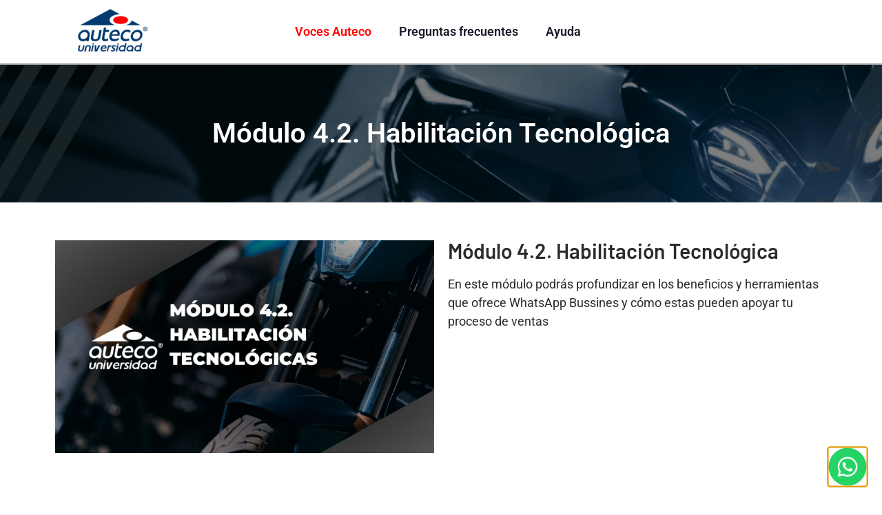

--- FILE ---
content_type: text/html; charset=UTF-8
request_url: https://universidadauteco.lmseunoconsulting.com/courses/modulo-4-2-habilitacion-tecnologica/
body_size: 23084
content:
<!doctype html>
<html lang="es">
<head>
	<meta charset="UTF-8">
	<meta name="viewport" content="width=device-width, initial-scale=1">
	<link rel="profile" href="https://gmpg.org/xfn/11">
	<title>Módulo 4.2. Habilitación Tecnológica &#8211; Universidad Auteco</title>
<meta name='robots' content='max-image-preview:large' />
	<style>img:is([sizes="auto" i], [sizes^="auto," i]) { contain-intrinsic-size: 3000px 1500px }</style>
	
<!-- Google Tag Manager for WordPress by gtm4wp.com -->
<script data-cfasync="false" data-pagespeed-no-defer>
	var gtm4wp_datalayer_name = "dataLayer";
	var dataLayer = dataLayer || [];
</script>
<!-- End Google Tag Manager for WordPress by gtm4wp.com --><link rel='dns-prefetch' href='//fonts.googleapis.com' />
<link rel="alternate" type="application/rss+xml" title="Universidad Auteco &raquo; Feed" href="https://universidadauteco.lmseunoconsulting.com/feed/" />
<link rel="alternate" type="application/rss+xml" title="Universidad Auteco &raquo; Feed de los comentarios" href="https://universidadauteco.lmseunoconsulting.com/comments/feed/" />
<script>
window._wpemojiSettings = {"baseUrl":"https:\/\/s.w.org\/images\/core\/emoji\/16.0.1\/72x72\/","ext":".png","svgUrl":"https:\/\/s.w.org\/images\/core\/emoji\/16.0.1\/svg\/","svgExt":".svg","source":{"concatemoji":"https:\/\/universidadauteco.lmseunoconsulting.com\/wp-includes\/js\/wp-emoji-release.min.js?ver=474557486050702c205e6b4b852d2626"}};
/*! This file is auto-generated */
!function(s,n){var o,i,e;function c(e){try{var t={supportTests:e,timestamp:(new Date).valueOf()};sessionStorage.setItem(o,JSON.stringify(t))}catch(e){}}function p(e,t,n){e.clearRect(0,0,e.canvas.width,e.canvas.height),e.fillText(t,0,0);var t=new Uint32Array(e.getImageData(0,0,e.canvas.width,e.canvas.height).data),a=(e.clearRect(0,0,e.canvas.width,e.canvas.height),e.fillText(n,0,0),new Uint32Array(e.getImageData(0,0,e.canvas.width,e.canvas.height).data));return t.every(function(e,t){return e===a[t]})}function u(e,t){e.clearRect(0,0,e.canvas.width,e.canvas.height),e.fillText(t,0,0);for(var n=e.getImageData(16,16,1,1),a=0;a<n.data.length;a++)if(0!==n.data[a])return!1;return!0}function f(e,t,n,a){switch(t){case"flag":return n(e,"\ud83c\udff3\ufe0f\u200d\u26a7\ufe0f","\ud83c\udff3\ufe0f\u200b\u26a7\ufe0f")?!1:!n(e,"\ud83c\udde8\ud83c\uddf6","\ud83c\udde8\u200b\ud83c\uddf6")&&!n(e,"\ud83c\udff4\udb40\udc67\udb40\udc62\udb40\udc65\udb40\udc6e\udb40\udc67\udb40\udc7f","\ud83c\udff4\u200b\udb40\udc67\u200b\udb40\udc62\u200b\udb40\udc65\u200b\udb40\udc6e\u200b\udb40\udc67\u200b\udb40\udc7f");case"emoji":return!a(e,"\ud83e\udedf")}return!1}function g(e,t,n,a){var r="undefined"!=typeof WorkerGlobalScope&&self instanceof WorkerGlobalScope?new OffscreenCanvas(300,150):s.createElement("canvas"),o=r.getContext("2d",{willReadFrequently:!0}),i=(o.textBaseline="top",o.font="600 32px Arial",{});return e.forEach(function(e){i[e]=t(o,e,n,a)}),i}function t(e){var t=s.createElement("script");t.src=e,t.defer=!0,s.head.appendChild(t)}"undefined"!=typeof Promise&&(o="wpEmojiSettingsSupports",i=["flag","emoji"],n.supports={everything:!0,everythingExceptFlag:!0},e=new Promise(function(e){s.addEventListener("DOMContentLoaded",e,{once:!0})}),new Promise(function(t){var n=function(){try{var e=JSON.parse(sessionStorage.getItem(o));if("object"==typeof e&&"number"==typeof e.timestamp&&(new Date).valueOf()<e.timestamp+604800&&"object"==typeof e.supportTests)return e.supportTests}catch(e){}return null}();if(!n){if("undefined"!=typeof Worker&&"undefined"!=typeof OffscreenCanvas&&"undefined"!=typeof URL&&URL.createObjectURL&&"undefined"!=typeof Blob)try{var e="postMessage("+g.toString()+"("+[JSON.stringify(i),f.toString(),p.toString(),u.toString()].join(",")+"));",a=new Blob([e],{type:"text/javascript"}),r=new Worker(URL.createObjectURL(a),{name:"wpTestEmojiSupports"});return void(r.onmessage=function(e){c(n=e.data),r.terminate(),t(n)})}catch(e){}c(n=g(i,f,p,u))}t(n)}).then(function(e){for(var t in e)n.supports[t]=e[t],n.supports.everything=n.supports.everything&&n.supports[t],"flag"!==t&&(n.supports.everythingExceptFlag=n.supports.everythingExceptFlag&&n.supports[t]);n.supports.everythingExceptFlag=n.supports.everythingExceptFlag&&!n.supports.flag,n.DOMReady=!1,n.readyCallback=function(){n.DOMReady=!0}}).then(function(){return e}).then(function(){var e;n.supports.everything||(n.readyCallback(),(e=n.source||{}).concatemoji?t(e.concatemoji):e.wpemoji&&e.twemoji&&(t(e.twemoji),t(e.wpemoji)))}))}((window,document),window._wpemojiSettings);
</script>
<style id='wp-emoji-styles-inline-css'>

	img.wp-smiley, img.emoji {
		display: inline !important;
		border: none !important;
		box-shadow: none !important;
		height: 1em !important;
		width: 1em !important;
		margin: 0 0.07em !important;
		vertical-align: -0.1em !important;
		background: none !important;
		padding: 0 !important;
	}
</style>
<link rel='stylesheet' id='wp-block-library-css' href='https://universidadauteco.lmseunoconsulting.com/wp-includes/css/dist/block-library/style.min.css?ver=474557486050702c205e6b4b852d2626' media='all' />
<link rel='stylesheet' id='jet-engine-frontend-css' href='https://universidadauteco.lmseunoconsulting.com/wp-content/plugins/jet-engine/assets/css/frontend.css?ver=3.3.1' media='all' />
<link rel='stylesheet' id='ldmla-materials-library-font-css' href='https://fonts.googleapis.com/css2?family=Poppins&#038;display=swap&#038;ver=474557486050702c205e6b4b852d2626' media='all' />
<link rel='stylesheet' id='ldmla-materials-library-css' href='https://universidadauteco.lmseunoconsulting.com/wp-content/plugins/learndash-materials-library-addon/assets/css/materials-library.min.css?ver=474557486050702c205e6b4b852d2626' media='all' />
<link rel='stylesheet' id='ultp-gutenberg-blocks-css' href='https://universidadauteco.lmseunoconsulting.com/wp-content/plugins/uncanny-toolkit-pro/src/blocks/dist/index.css?ver=4.3.2' media='all' />
<link rel='stylesheet' id='ulgm-gutenberg-blocks-css' href='https://universidadauteco.lmseunoconsulting.com/wp-content/plugins/uncanny-learndash-groups/src/blocks/dist/index.css?ver=6.1.4' media='all' />
<style id='global-styles-inline-css'>
:root{--wp--preset--aspect-ratio--square: 1;--wp--preset--aspect-ratio--4-3: 4/3;--wp--preset--aspect-ratio--3-4: 3/4;--wp--preset--aspect-ratio--3-2: 3/2;--wp--preset--aspect-ratio--2-3: 2/3;--wp--preset--aspect-ratio--16-9: 16/9;--wp--preset--aspect-ratio--9-16: 9/16;--wp--preset--color--black: #000000;--wp--preset--color--cyan-bluish-gray: #abb8c3;--wp--preset--color--white: #ffffff;--wp--preset--color--pale-pink: #f78da7;--wp--preset--color--vivid-red: #cf2e2e;--wp--preset--color--luminous-vivid-orange: #ff6900;--wp--preset--color--luminous-vivid-amber: #fcb900;--wp--preset--color--light-green-cyan: #7bdcb5;--wp--preset--color--vivid-green-cyan: #00d084;--wp--preset--color--pale-cyan-blue: #8ed1fc;--wp--preset--color--vivid-cyan-blue: #0693e3;--wp--preset--color--vivid-purple: #9b51e0;--wp--preset--gradient--vivid-cyan-blue-to-vivid-purple: linear-gradient(135deg,rgba(6,147,227,1) 0%,rgb(155,81,224) 100%);--wp--preset--gradient--light-green-cyan-to-vivid-green-cyan: linear-gradient(135deg,rgb(122,220,180) 0%,rgb(0,208,130) 100%);--wp--preset--gradient--luminous-vivid-amber-to-luminous-vivid-orange: linear-gradient(135deg,rgba(252,185,0,1) 0%,rgba(255,105,0,1) 100%);--wp--preset--gradient--luminous-vivid-orange-to-vivid-red: linear-gradient(135deg,rgba(255,105,0,1) 0%,rgb(207,46,46) 100%);--wp--preset--gradient--very-light-gray-to-cyan-bluish-gray: linear-gradient(135deg,rgb(238,238,238) 0%,rgb(169,184,195) 100%);--wp--preset--gradient--cool-to-warm-spectrum: linear-gradient(135deg,rgb(74,234,220) 0%,rgb(151,120,209) 20%,rgb(207,42,186) 40%,rgb(238,44,130) 60%,rgb(251,105,98) 80%,rgb(254,248,76) 100%);--wp--preset--gradient--blush-light-purple: linear-gradient(135deg,rgb(255,206,236) 0%,rgb(152,150,240) 100%);--wp--preset--gradient--blush-bordeaux: linear-gradient(135deg,rgb(254,205,165) 0%,rgb(254,45,45) 50%,rgb(107,0,62) 100%);--wp--preset--gradient--luminous-dusk: linear-gradient(135deg,rgb(255,203,112) 0%,rgb(199,81,192) 50%,rgb(65,88,208) 100%);--wp--preset--gradient--pale-ocean: linear-gradient(135deg,rgb(255,245,203) 0%,rgb(182,227,212) 50%,rgb(51,167,181) 100%);--wp--preset--gradient--electric-grass: linear-gradient(135deg,rgb(202,248,128) 0%,rgb(113,206,126) 100%);--wp--preset--gradient--midnight: linear-gradient(135deg,rgb(2,3,129) 0%,rgb(40,116,252) 100%);--wp--preset--font-size--small: 13px;--wp--preset--font-size--medium: 20px;--wp--preset--font-size--large: 36px;--wp--preset--font-size--x-large: 42px;--wp--preset--spacing--20: 0.44rem;--wp--preset--spacing--30: 0.67rem;--wp--preset--spacing--40: 1rem;--wp--preset--spacing--50: 1.5rem;--wp--preset--spacing--60: 2.25rem;--wp--preset--spacing--70: 3.38rem;--wp--preset--spacing--80: 5.06rem;--wp--preset--shadow--natural: 6px 6px 9px rgba(0, 0, 0, 0.2);--wp--preset--shadow--deep: 12px 12px 50px rgba(0, 0, 0, 0.4);--wp--preset--shadow--sharp: 6px 6px 0px rgba(0, 0, 0, 0.2);--wp--preset--shadow--outlined: 6px 6px 0px -3px rgba(255, 255, 255, 1), 6px 6px rgba(0, 0, 0, 1);--wp--preset--shadow--crisp: 6px 6px 0px rgba(0, 0, 0, 1);}:root { --wp--style--global--content-size: 800px;--wp--style--global--wide-size: 1200px; }:where(body) { margin: 0; }.wp-site-blocks > .alignleft { float: left; margin-right: 2em; }.wp-site-blocks > .alignright { float: right; margin-left: 2em; }.wp-site-blocks > .aligncenter { justify-content: center; margin-left: auto; margin-right: auto; }:where(.wp-site-blocks) > * { margin-block-start: 24px; margin-block-end: 0; }:where(.wp-site-blocks) > :first-child { margin-block-start: 0; }:where(.wp-site-blocks) > :last-child { margin-block-end: 0; }:root { --wp--style--block-gap: 24px; }:root :where(.is-layout-flow) > :first-child{margin-block-start: 0;}:root :where(.is-layout-flow) > :last-child{margin-block-end: 0;}:root :where(.is-layout-flow) > *{margin-block-start: 24px;margin-block-end: 0;}:root :where(.is-layout-constrained) > :first-child{margin-block-start: 0;}:root :where(.is-layout-constrained) > :last-child{margin-block-end: 0;}:root :where(.is-layout-constrained) > *{margin-block-start: 24px;margin-block-end: 0;}:root :where(.is-layout-flex){gap: 24px;}:root :where(.is-layout-grid){gap: 24px;}.is-layout-flow > .alignleft{float: left;margin-inline-start: 0;margin-inline-end: 2em;}.is-layout-flow > .alignright{float: right;margin-inline-start: 2em;margin-inline-end: 0;}.is-layout-flow > .aligncenter{margin-left: auto !important;margin-right: auto !important;}.is-layout-constrained > .alignleft{float: left;margin-inline-start: 0;margin-inline-end: 2em;}.is-layout-constrained > .alignright{float: right;margin-inline-start: 2em;margin-inline-end: 0;}.is-layout-constrained > .aligncenter{margin-left: auto !important;margin-right: auto !important;}.is-layout-constrained > :where(:not(.alignleft):not(.alignright):not(.alignfull)){max-width: var(--wp--style--global--content-size);margin-left: auto !important;margin-right: auto !important;}.is-layout-constrained > .alignwide{max-width: var(--wp--style--global--wide-size);}body .is-layout-flex{display: flex;}.is-layout-flex{flex-wrap: wrap;align-items: center;}.is-layout-flex > :is(*, div){margin: 0;}body .is-layout-grid{display: grid;}.is-layout-grid > :is(*, div){margin: 0;}body{padding-top: 0px;padding-right: 0px;padding-bottom: 0px;padding-left: 0px;}a:where(:not(.wp-element-button)){text-decoration: underline;}:root :where(.wp-element-button, .wp-block-button__link){background-color: #32373c;border-width: 0;color: #fff;font-family: inherit;font-size: inherit;line-height: inherit;padding: calc(0.667em + 2px) calc(1.333em + 2px);text-decoration: none;}.has-black-color{color: var(--wp--preset--color--black) !important;}.has-cyan-bluish-gray-color{color: var(--wp--preset--color--cyan-bluish-gray) !important;}.has-white-color{color: var(--wp--preset--color--white) !important;}.has-pale-pink-color{color: var(--wp--preset--color--pale-pink) !important;}.has-vivid-red-color{color: var(--wp--preset--color--vivid-red) !important;}.has-luminous-vivid-orange-color{color: var(--wp--preset--color--luminous-vivid-orange) !important;}.has-luminous-vivid-amber-color{color: var(--wp--preset--color--luminous-vivid-amber) !important;}.has-light-green-cyan-color{color: var(--wp--preset--color--light-green-cyan) !important;}.has-vivid-green-cyan-color{color: var(--wp--preset--color--vivid-green-cyan) !important;}.has-pale-cyan-blue-color{color: var(--wp--preset--color--pale-cyan-blue) !important;}.has-vivid-cyan-blue-color{color: var(--wp--preset--color--vivid-cyan-blue) !important;}.has-vivid-purple-color{color: var(--wp--preset--color--vivid-purple) !important;}.has-black-background-color{background-color: var(--wp--preset--color--black) !important;}.has-cyan-bluish-gray-background-color{background-color: var(--wp--preset--color--cyan-bluish-gray) !important;}.has-white-background-color{background-color: var(--wp--preset--color--white) !important;}.has-pale-pink-background-color{background-color: var(--wp--preset--color--pale-pink) !important;}.has-vivid-red-background-color{background-color: var(--wp--preset--color--vivid-red) !important;}.has-luminous-vivid-orange-background-color{background-color: var(--wp--preset--color--luminous-vivid-orange) !important;}.has-luminous-vivid-amber-background-color{background-color: var(--wp--preset--color--luminous-vivid-amber) !important;}.has-light-green-cyan-background-color{background-color: var(--wp--preset--color--light-green-cyan) !important;}.has-vivid-green-cyan-background-color{background-color: var(--wp--preset--color--vivid-green-cyan) !important;}.has-pale-cyan-blue-background-color{background-color: var(--wp--preset--color--pale-cyan-blue) !important;}.has-vivid-cyan-blue-background-color{background-color: var(--wp--preset--color--vivid-cyan-blue) !important;}.has-vivid-purple-background-color{background-color: var(--wp--preset--color--vivid-purple) !important;}.has-black-border-color{border-color: var(--wp--preset--color--black) !important;}.has-cyan-bluish-gray-border-color{border-color: var(--wp--preset--color--cyan-bluish-gray) !important;}.has-white-border-color{border-color: var(--wp--preset--color--white) !important;}.has-pale-pink-border-color{border-color: var(--wp--preset--color--pale-pink) !important;}.has-vivid-red-border-color{border-color: var(--wp--preset--color--vivid-red) !important;}.has-luminous-vivid-orange-border-color{border-color: var(--wp--preset--color--luminous-vivid-orange) !important;}.has-luminous-vivid-amber-border-color{border-color: var(--wp--preset--color--luminous-vivid-amber) !important;}.has-light-green-cyan-border-color{border-color: var(--wp--preset--color--light-green-cyan) !important;}.has-vivid-green-cyan-border-color{border-color: var(--wp--preset--color--vivid-green-cyan) !important;}.has-pale-cyan-blue-border-color{border-color: var(--wp--preset--color--pale-cyan-blue) !important;}.has-vivid-cyan-blue-border-color{border-color: var(--wp--preset--color--vivid-cyan-blue) !important;}.has-vivid-purple-border-color{border-color: var(--wp--preset--color--vivid-purple) !important;}.has-vivid-cyan-blue-to-vivid-purple-gradient-background{background: var(--wp--preset--gradient--vivid-cyan-blue-to-vivid-purple) !important;}.has-light-green-cyan-to-vivid-green-cyan-gradient-background{background: var(--wp--preset--gradient--light-green-cyan-to-vivid-green-cyan) !important;}.has-luminous-vivid-amber-to-luminous-vivid-orange-gradient-background{background: var(--wp--preset--gradient--luminous-vivid-amber-to-luminous-vivid-orange) !important;}.has-luminous-vivid-orange-to-vivid-red-gradient-background{background: var(--wp--preset--gradient--luminous-vivid-orange-to-vivid-red) !important;}.has-very-light-gray-to-cyan-bluish-gray-gradient-background{background: var(--wp--preset--gradient--very-light-gray-to-cyan-bluish-gray) !important;}.has-cool-to-warm-spectrum-gradient-background{background: var(--wp--preset--gradient--cool-to-warm-spectrum) !important;}.has-blush-light-purple-gradient-background{background: var(--wp--preset--gradient--blush-light-purple) !important;}.has-blush-bordeaux-gradient-background{background: var(--wp--preset--gradient--blush-bordeaux) !important;}.has-luminous-dusk-gradient-background{background: var(--wp--preset--gradient--luminous-dusk) !important;}.has-pale-ocean-gradient-background{background: var(--wp--preset--gradient--pale-ocean) !important;}.has-electric-grass-gradient-background{background: var(--wp--preset--gradient--electric-grass) !important;}.has-midnight-gradient-background{background: var(--wp--preset--gradient--midnight) !important;}.has-small-font-size{font-size: var(--wp--preset--font-size--small) !important;}.has-medium-font-size{font-size: var(--wp--preset--font-size--medium) !important;}.has-large-font-size{font-size: var(--wp--preset--font-size--large) !important;}.has-x-large-font-size{font-size: var(--wp--preset--font-size--x-large) !important;}
:root :where(.wp-block-pullquote){font-size: 1.5em;line-height: 1.6;}
</style>
<link rel='stylesheet' id='learndash_quiz_front_css-css' href='//universidadauteco.lmseunoconsulting.com/wp-content/plugins/sfwd-lms/themes/legacy/templates/learndash_quiz_front.min.css?ver=4.23.2.1' media='all' />
<link rel='stylesheet' id='dashicons-css' href='https://universidadauteco.lmseunoconsulting.com/wp-includes/css/dashicons.min.css?ver=474557486050702c205e6b4b852d2626' media='all' />
<link rel='stylesheet' id='learndash-front-css' href='//universidadauteco.lmseunoconsulting.com/wp-content/plugins/sfwd-lms/themes/ld30/assets/css/learndash.min.css?ver=4.23.2.1' media='all' />
<style id='learndash-front-inline-css'>
		.learndash-wrapper .ld-item-list .ld-item-list-item.ld-is-next,
		.learndash-wrapper .wpProQuiz_content .wpProQuiz_questionListItem label:focus-within {
			border-color: #00a2e8;
		}

		/*
		.learndash-wrapper a:not(.ld-button):not(#quiz_continue_link):not(.ld-focus-menu-link):not(.btn-blue):not(#quiz_continue_link):not(.ld-js-register-account):not(#ld-focus-mode-course-heading):not(#btn-join):not(.ld-item-name):not(.ld-table-list-item-preview):not(.ld-lesson-item-preview-heading),
		 */

		.learndash-wrapper .ld-breadcrumbs a,
		.learndash-wrapper .ld-lesson-item.ld-is-current-lesson .ld-lesson-item-preview-heading,
		.learndash-wrapper .ld-lesson-item.ld-is-current-lesson .ld-lesson-title,
		.learndash-wrapper .ld-primary-color-hover:hover,
		.learndash-wrapper .ld-primary-color,
		.learndash-wrapper .ld-primary-color-hover:hover,
		.learndash-wrapper .ld-primary-color,
		.learndash-wrapper .ld-tabs .ld-tabs-navigation .ld-tab.ld-active,
		.learndash-wrapper .ld-button.ld-button-transparent,
		.learndash-wrapper .ld-button.ld-button-reverse,
		.learndash-wrapper .ld-icon-certificate,
		.learndash-wrapper .ld-login-modal .ld-login-modal-login .ld-modal-heading,
		#wpProQuiz_user_content a,
		.learndash-wrapper .ld-item-list .ld-item-list-item a.ld-item-name:hover,
		.learndash-wrapper .ld-focus-comments__heading-actions .ld-expand-button,
		.learndash-wrapper .ld-focus-comments__heading a,
		.learndash-wrapper .ld-focus-comments .comment-respond a,
		.learndash-wrapper .ld-focus-comment .ld-comment-reply a.comment-reply-link:hover,
		.learndash-wrapper .ld-expand-button.ld-button-alternate {
			color: #00a2e8 !important;
		}

		.learndash-wrapper .ld-focus-comment.bypostauthor>.ld-comment-wrapper,
		.learndash-wrapper .ld-focus-comment.role-group_leader>.ld-comment-wrapper,
		.learndash-wrapper .ld-focus-comment.role-administrator>.ld-comment-wrapper {
			background-color:rgba(0, 162, 232, 0.03) !important;
		}


		.learndash-wrapper .ld-primary-background,
		.learndash-wrapper .ld-tabs .ld-tabs-navigation .ld-tab.ld-active:after {
			background: #00a2e8 !important;
		}



		.learndash-wrapper .ld-course-navigation .ld-lesson-item.ld-is-current-lesson .ld-status-incomplete,
		.learndash-wrapper .ld-focus-comment.bypostauthor:not(.ptype-sfwd-assignment) >.ld-comment-wrapper>.ld-comment-avatar img,
		.learndash-wrapper .ld-focus-comment.role-group_leader>.ld-comment-wrapper>.ld-comment-avatar img,
		.learndash-wrapper .ld-focus-comment.role-administrator>.ld-comment-wrapper>.ld-comment-avatar img {
			border-color: #00a2e8 !important;
		}



		.learndash-wrapper .ld-loading::before {
			border-top:3px solid #00a2e8 !important;
		}

		.learndash-wrapper .ld-button:hover:not([disabled]):not(.ld-button-transparent):not(.ld--ignore-inline-css),
		#learndash-tooltips .ld-tooltip:after,
		#learndash-tooltips .ld-tooltip,
		.ld-tooltip:not(.ld-tooltip--modern) [role="tooltip"],
		.learndash-wrapper .ld-primary-background,
		.learndash-wrapper .btn-join:not(.ld--ignore-inline-css),
		.learndash-wrapper #btn-join:not(.ld--ignore-inline-css),
		.learndash-wrapper .ld-button:not([disabled]):not(.ld-button-reverse):not(.ld-button-transparent):not(.ld--ignore-inline-css),
		.learndash-wrapper .ld-expand-button:not([disabled]),
		.learndash-wrapper .wpProQuiz_content .wpProQuiz_button:not([disabled]):not(.wpProQuiz_button_reShowQuestion):not(.wpProQuiz_button_restartQuiz),
		.learndash-wrapper .wpProQuiz_content .wpProQuiz_button2:not([disabled]),
		.learndash-wrapper .ld-focus .ld-focus-sidebar .ld-course-navigation-heading,
		.learndash-wrapper .ld-focus-comments .form-submit #submit,
		.learndash-wrapper .ld-login-modal input[type='submit']:not([disabled]),
		.learndash-wrapper .ld-login-modal .ld-login-modal-register:not([disabled]),
		.learndash-wrapper .wpProQuiz_content .wpProQuiz_certificate a.btn-blue:not([disabled]),
		.learndash-wrapper .ld-focus .ld-focus-header .ld-user-menu .ld-user-menu-items a:not([disabled]),
		#wpProQuiz_user_content table.wp-list-table thead th,
		#wpProQuiz_overlay_close:not([disabled]),
		.learndash-wrapper .ld-expand-button.ld-button-alternate:not([disabled]) .ld-icon {
			background-color: #00a2e8 !important;
			color: #000000;
		}

		.learndash-wrapper .ld-focus .ld-focus-sidebar .ld-focus-sidebar-trigger:not([disabled]):not(:hover):not(:focus) .ld-icon {
			background-color: #00a2e8;
		}

		.learndash-wrapper .ld-focus .ld-focus-sidebar .ld-focus-sidebar-trigger:hover .ld-icon,
		.learndash-wrapper .ld-focus .ld-focus-sidebar .ld-focus-sidebar-trigger:focus .ld-icon {
			border-color: #00a2e8;
			color: #00a2e8;
		}

		.learndash-wrapper .ld-button:focus:not(.ld-button-transparent):not(.ld--ignore-inline-css),
		.learndash-wrapper .btn-join:focus:not(.ld--ignore-inline-css),
		.learndash-wrapper #btn-join:focus:not(.ld--ignore-inline-css),
		.learndash-wrapper .ld-expand-button:focus,
		.learndash-wrapper .wpProQuiz_content .wpProQuiz_button:not(.wpProQuiz_button_reShowQuestion):focus:not(.wpProQuiz_button_restartQuiz),
		.learndash-wrapper .wpProQuiz_content .wpProQuiz_button2:focus,
		.learndash-wrapper .ld-focus-comments .form-submit #submit,
		.learndash-wrapper .ld-login-modal input[type='submit']:focus,
		.learndash-wrapper .ld-login-modal .ld-login-modal-register:focus,
		.learndash-wrapper .wpProQuiz_content .wpProQuiz_certificate a.btn-blue:focus {
			opacity: 0.75; /* Replicates the hover/focus states pre-4.21.3. */
			outline-color: #00a2e8;
		}

		.learndash-wrapper .ld-button:hover:not(.ld-button-transparent):not(.ld--ignore-inline-css),
		.learndash-wrapper .btn-join:hover:not(.ld--ignore-inline-css),
		.learndash-wrapper #btn-join:hover:not(.ld--ignore-inline-css),
		.learndash-wrapper .ld-expand-button:hover,
		.learndash-wrapper .wpProQuiz_content .wpProQuiz_button:not(.wpProQuiz_button_reShowQuestion):hover:not(.wpProQuiz_button_restartQuiz),
		.learndash-wrapper .wpProQuiz_content .wpProQuiz_button2:hover,
		.learndash-wrapper .ld-focus-comments .form-submit #submit,
		.learndash-wrapper .ld-login-modal input[type='submit']:hover,
		.learndash-wrapper .ld-login-modal .ld-login-modal-register:hover,
		.learndash-wrapper .wpProQuiz_content .wpProQuiz_certificate a.btn-blue:hover {
			background-color: #00a2e8; /* Replicates the hover/focus states pre-4.21.3. */
			opacity: 0.85; /* Replicates the hover/focus states pre-4.21.3. */
		}

		.learndash-wrapper .ld-item-list .ld-item-search .ld-closer:focus {
			border-color: #00a2e8;
		}

		.learndash-wrapper .ld-focus .ld-focus-header .ld-user-menu .ld-user-menu-items:before {
			border-bottom-color: #00a2e8 !important;
		}

		.learndash-wrapper .ld-button.ld-button-transparent:hover {
			background: transparent !important;
		}

		.learndash-wrapper .ld-button.ld-button-transparent:focus {
			outline-color: #00a2e8;
		}

		.learndash-wrapper .ld-focus .ld-focus-header .sfwd-mark-complete .learndash_mark_complete_button,
		.learndash-wrapper .ld-focus .ld-focus-header #sfwd-mark-complete #learndash_mark_complete_button,
		.learndash-wrapper .ld-button.ld-button-transparent,
		.learndash-wrapper .ld-button.ld-button-alternate,
		.learndash-wrapper .ld-expand-button.ld-button-alternate {
			background-color:transparent !important;
		}

		.learndash-wrapper .ld-focus-header .ld-user-menu .ld-user-menu-items a,
		.learndash-wrapper .ld-button.ld-button-reverse:hover,
		.learndash-wrapper .ld-alert-success .ld-alert-icon.ld-icon-certificate,
		.learndash-wrapper .ld-alert-warning .ld-button,
		.learndash-wrapper .ld-primary-background.ld-status {
			color:white !important;
		}

		.learndash-wrapper .ld-status.ld-status-unlocked {
			background-color: rgba(0,162,232,0.2) !important;
			color: #00a2e8 !important;
		}

		.learndash-wrapper .wpProQuiz_content .wpProQuiz_addToplist {
			background-color: rgba(0,162,232,0.1) !important;
			border: 1px solid #00a2e8 !important;
		}

		.learndash-wrapper .wpProQuiz_content .wpProQuiz_toplistTable th {
			background: #00a2e8 !important;
		}

		.learndash-wrapper .wpProQuiz_content .wpProQuiz_toplistTrOdd {
			background-color: rgba(0,162,232,0.1) !important;
		}


		.learndash-wrapper .wpProQuiz_content .wpProQuiz_time_limit .wpProQuiz_progress {
			background-color: #00a2e8 !important;
		}
		
		.learndash-wrapper #quiz_continue_link,
		.learndash-wrapper .ld-secondary-background,
		.learndash-wrapper .learndash_mark_complete_button,
		.learndash-wrapper #learndash_mark_complete_button,
		.learndash-wrapper .ld-status-complete,
		.learndash-wrapper .ld-alert-success .ld-button,
		.learndash-wrapper .ld-alert-success .ld-alert-icon {
			background-color: #019e7c !important;
		}

		.learndash-wrapper #quiz_continue_link:focus,
		.learndash-wrapper .learndash_mark_complete_button:focus,
		.learndash-wrapper #learndash_mark_complete_button:focus,
		.learndash-wrapper .ld-alert-success .ld-button:focus {
			outline-color: #019e7c;
		}

		.learndash-wrapper .wpProQuiz_content a#quiz_continue_link {
			background-color: #019e7c !important;
		}

		.learndash-wrapper .wpProQuiz_content a#quiz_continue_link:focus {
			outline-color: #019e7c;
		}

		.learndash-wrapper .course_progress .sending_progress_bar {
			background: #019e7c !important;
		}

		.learndash-wrapper .wpProQuiz_content .wpProQuiz_button_reShowQuestion:hover, .learndash-wrapper .wpProQuiz_content .wpProQuiz_button_restartQuiz:hover {
			background-color: #019e7c !important;
			opacity: 0.75;
		}

		.learndash-wrapper .wpProQuiz_content .wpProQuiz_button_reShowQuestion:focus,
		.learndash-wrapper .wpProQuiz_content .wpProQuiz_button_restartQuiz:focus {
			outline-color: #019e7c;
		}

		.learndash-wrapper .ld-secondary-color-hover:hover,
		.learndash-wrapper .ld-secondary-color,
		.learndash-wrapper .ld-focus .ld-focus-header .sfwd-mark-complete .learndash_mark_complete_button,
		.learndash-wrapper .ld-focus .ld-focus-header #sfwd-mark-complete #learndash_mark_complete_button,
		.learndash-wrapper .ld-focus .ld-focus-header .sfwd-mark-complete:after {
			color: #019e7c !important;
		}

		.learndash-wrapper .ld-secondary-in-progress-icon {
			border-left-color: #019e7c !important;
			border-top-color: #019e7c !important;
		}

		.learndash-wrapper .ld-alert-success {
			border-color: #019e7c;
			background-color: transparent !important;
			color: #019e7c;
		}

				.learndash-wrapper .ld-focus .ld-focus-main .ld-focus-content {
			max-width: inherit;
		}
		
.learndash-wrapper .ld-course-status .ld-status.ld-status-complete, .learndash-wrapper .ld-breadcrumbs .ld-status.ld-status-complete {
				background: #a50e2d;
			}.learndash-wrapper .ld-status.ld-status-progress, .learndash-wrapper .ld-breadcrumbs .ld-status.ld-status-progress {
				background-color: #a50e2d !important;
			}.learndash-wrapper .ld-table-list-header.ld-primary-background {
				background-color: #a50e2d !important;
			}.learndash-wrapper .ld-content-action:last-child .ld-button:not(.ld-button-reverse):not(.learndash-link-previous-incomplete):not(.ld-button-transparent):not([disabled]) {
				background-color: #a50e2d !important;
			}.learndash-wrapper .ld-content-action:last-child .ld-button:not(.ld-button-reverse):not(.learndash-link-previous-incomplete):not(.ld-button-transparent):not([disabled]):hover {
								opacity: 0.85 !important;
							}.learndash-wrapper .ld-content-action:last-child .ld-button:not(.ld-button-reverse):not(.learndash-link-previous-incomplete):not(.ld-button-transparent):not([disabled]):focus {
								opacity: 0.75 !important;
							}.learndash-wrapper .ld-content-action:last-child .ld-button:focus:not(.ld-button-reverse):not(.learndash-link-previous-incomplete):not(.ld-button-transparent) {
				outline-color: #a50e2d;
			}.learndash-wrapper .ld-content-action:first-child .ld-button:not(.ld-button-reverse):not(.learndash-link-previous-incomplete):not(.ld-button-transparent):not([disabled]) {
				background-color: #a50e2d !important;
			}.learndash-wrapper .ld-content-action:first-child .ld-button:not(.ld-button-reverse):not(.learndash-link-previous-incomplete):not(.ld-button-transparent):not([disabled]):hover {
								opacity: 0.85 !important;
							}.learndash-wrapper .ld-content-action:first-child .ld-button:not(.ld-button-reverse):not(.learndash-link-previous-incomplete):not(.ld-button-transparent):not([disabled]):focus {
								opacity: 0.75 !important;
							}.learndash-wrapper .ld-content-action:first-child .ld-button:focus:not(.ld-button-reverse):not(.learndash-link-previous-incomplete):not(.ld-button-transparent) {
				outline-color: #a50e2d;
			}.single-sfwd-courses .learndash-wrapper .ld-progress .ld-progress-bar .ld-progress-bar-percentage {
				background-color: #a50e2d;
			}.single-sfwd-courses .learndash-wrapper .ld-progress .ld-progress-heading .ld-progress-stats .ld-progress-percentage {
				color: #ffffff;
			}.single-sfwd-courses .learndash-wrapper .ld-status.ld-status-complete {
				background-color: #a50e2d;
			}.single-sfwd-courses .learndash-wrapper .ld-status.ld-status-progress {
				background-color: #a50e2d !important;
			}.single-sfwd-courses .learndash-wrapper .ld-expand-button.ld-button-alternate:not([disabled]) .ld-icon, .single-sfwd-courses .learndash-wrapper .ld-expand-button.ld-primary-background:not([disabled]) {
				background-color: #a50e2d !important;
			}.single-sfwd-courses .learndash-wrapper .ld-expand-button.ld-button-alternate:not([disabled]) .ld-icon:hover {
								opacity: 0.85 !important;
							}.single-sfwd-courses .learndash-wrapper .ld-expand-button.ld-button-alternate:not([disabled]) .ld-icon:focus {
								opacity: 0.75 !important;
							} .single-sfwd-courses .learndash-wrapper .ld-expand-button.ld-primary-background:not([disabled]):hover {
								opacity: 0.85 !important;
							} .single-sfwd-courses .learndash-wrapper .ld-expand-button.ld-primary-background:not([disabled]):focus {
								opacity: 0.75 !important;
							}.single-sfwd-courses .learndash-wrapper .ld-expand-button.ld-button-alternate:focus .ld-icon, .single-sfwd-courses .learndash-wrapper .ld-expand-button.ld-primary-background:focus {
				outline-color: #a50e2d;
			}.single-sfwd-courses .learndash-wrapper .ld-expand-button.ld-button-alternate .ld-text {
				color: #a50e2d !important;
			}.single-sfwd-courses .learndash-wrapper .ld-table-list-header.ld-primary-background {
				background-color: #a50e2d !important;
			}.single-sfwd-courses .learndash-wrapper .ld-status-icon.ld-status-complete {
				background-color: #a50e2d;
			}.single-sfwd-courses .learndash-wrapper .ld-status-in-progress {
				border-left-color: #a50e2d;
			}.single-sfwd-courses .learndash-wrapper .ld-status-in-progress {
				border-top-color: #a50e2d;
			}.single-sfwd-courses .learndash-wrapper .ld-status-icon.ld-quiz-complete {
				color: #a50e2d;
			}.learndash_post_sfwd-lessons .learndash-wrapper .ld-breadcrumbs .ld-status.ld-status-complete {
				background-color: #545454;
			}.learndash_post_sfwd-lessons .learndash-wrapper .ld-breadcrumbs .ld-status.ld-status-progress {
				background-color: #a50e2d !important;
			}.learndash_post_sfwd-lessons .learndash-wrapper .ld-table-list-header.ld-primary-background {
				background-color: #a50e2d !important;
			}.single-sfwd-lessons .learndash-wrapper .ld-status-icon.ld-quiz-complete {
				color: #a50e2d;
			}.learndash_post_sfwd-lessons .learndash-wrapper .ld-content-action:last-child .ld-button:not(.ld-button-reverse):not(.learndash-link-previous-incomplete):not(.ld-button-transparent):not([disabled]) {
				background-color: #a50e2d !important;
			}.learndash_post_sfwd-lessons .learndash-wrapper .ld-content-action:last-child .ld-button:not(.ld-button-reverse):not(.learndash-link-previous-incomplete):not(.ld-button-transparent):not([disabled]):hover {
								opacity: 0.85 !important;
							}.learndash_post_sfwd-lessons .learndash-wrapper .ld-content-action:last-child .ld-button:not(.ld-button-reverse):not(.learndash-link-previous-incomplete):not(.ld-button-transparent):not([disabled]):focus {
								opacity: 0.75 !important;
							}.learndash_post_sfwd-lessons .learndash-wrapper .ld-content-action:last-child .ld-button:focus:not(.ld-button-reverse):not(.learndash-link-previous-incomplete):not(.ld-button-transparent) {
				outline-color: #a50e2d;
			}.learndash_post_sfwd-lessons .learndash-wrapper .ld-content-action:first-child .ld-button:not(.ld-button-reverse):not(.learndash-link-previous-incomplete):not(.ld-button-transparent):not([disabled]) {
				background-color: #a50e2d !important;
			}.learndash_post_sfwd-lessons .learndash-wrapper .ld-content-action:first-child .ld-button:not(.ld-button-reverse):not(.learndash-link-previous-incomplete):not(.ld-button-transparent):not([disabled]):hover {
								opacity: 0.85 !important;
							}.learndash_post_sfwd-lessons .learndash-wrapper .ld-content-action:first-child .ld-button:not(.ld-button-reverse):not(.learndash-link-previous-incomplete):not(.ld-button-transparent):not([disabled]):focus {
								opacity: 0.75 !important;
							}.learndash_post_sfwd-lessons .learndash-wrapper .ld-content-action:first-child .ld-button:focus:not(.ld-button-reverse):not(.learndash-link-previous-incomplete):not(.ld-button-transparent) {
				outline-color: #a50e2d;
			}.learndash_post_sfwd-topic .learndash-wrapper .ld-breadcrumbs .ld-status.ld-status-complete {
				background-color: #a50e2d;
			}.learndash_post_sfwd-topic .learndash-wrapper .ld-breadcrumbs .ld-status.ld-status-progress {
				background-color: #a50e2d !important;
			}.single-sfwd-topic .learndash-wrapper .ld-status-icon.ld-quiz-complete {
				color: #a50e2d;
			}.learndash_post_sfwd-topic .learndash-wrapper .ld-content-action:last-child .ld-button:not(.ld-button-reverse):not(.learndash-link-previous-incomplete):not(.ld-button-transparent):not([disabled]) {
				background-color: #a50e2d !important;
			}.learndash_post_sfwd-topic .learndash-wrapper .ld-content-action:last-child .ld-button:not(.ld-button-reverse):not(.learndash-link-previous-incomplete):not(.ld-button-transparent):not([disabled]):hover {
								opacity: 0.85 !important;
							}.learndash_post_sfwd-topic .learndash-wrapper .ld-content-action:last-child .ld-button:not(.ld-button-reverse):not(.learndash-link-previous-incomplete):not(.ld-button-transparent):not([disabled]):focus {
								opacity: 0.75 !important;
							}.learndash_post_sfwd-topic .learndash-wrapper .ld-content-action:last-child .ld-button:focus:not(.ld-button-reverse):not(.learndash-link-previous-incomplete):not(.ld-button-transparent) {
				outline-color: #a50e2d;
			}.learndash_post_sfwd-topic .learndash-wrapper .ld-content-action:first-child .ld-button:not(.ld-button-reverse):not(.learndash-link-previous-incomplete):not(.ld-button-transparent):not([disabled]) {
				background-color: #a50e2d !important;
			}.learndash_post_sfwd-topic .learndash-wrapper .ld-content-action:first-child .ld-button:not(.ld-button-reverse):not(.learndash-link-previous-incomplete):not(.ld-button-transparent):not([disabled]):hover {
								opacity: 0.85 !important;
							}.learndash_post_sfwd-topic .learndash-wrapper .ld-content-action:first-child .ld-button:not(.ld-button-reverse):not(.learndash-link-previous-incomplete):not(.ld-button-transparent):not([disabled]):focus {
								opacity: 0.75 !important;
							}.learndash_post_sfwd-topic .learndash-wrapper .ld-content-action:first-child .ld-button:focus:not(.ld-button-reverse):not(.learndash-link-previous-incomplete):not(.ld-button-transparent) {
				outline-color: #a50e2d;
			}.single-sfwd-quiz .learndash-wrapper .ld-breadcrumbs a {
				color: #a50e2d !important;
			}.single-sfwd-quiz .learndash-wrapper .wpProQuiz_content .wpProQuiz_button:not(.wpProQuiz_button_reShowQuestion):not([disabled]) {
				background-color: #a50e2d !important;
			}.single-sfwd-quiz .learndash-wrapper .wpProQuiz_content .wpProQuiz_button:not(.wpProQuiz_button_reShowQuestion):not([disabled]):hover {
								opacity: 0.85 !important;
							}.single-sfwd-quiz .learndash-wrapper .wpProQuiz_content .wpProQuiz_button:not(.wpProQuiz_button_reShowQuestion):not([disabled]):focus {
								opacity: 0.75 !important;
							}.single-sfwd-quiz .learndash-wrapper .wpProQuiz_content .wpProQuiz_button:focus:not(.wpProQuiz_button_reShowQuestion) {
				outline-color: #a50e2d;
			}body .learndash-wrapper .ld-focus .ld-focus-sidebar .ld-course-navigation-heading, body .learndash-wrapper .ld-focus .ld-focus-sidebar .ld-focus-sidebar-trigger {
				background-color: #a50e2d !important;
			}.learndash-wrapper .ld-focus .ld-focus-sidebar .ld-focus-sidebar-trigger:not(:hover):not(:focus) .ld-icon {
				background-color: #a50e2d !important;
			}.learndash-wrapper .ld-focus .ld-focus-sidebar .ld-focus-sidebar-trigger:hover .ld-icon, .learndash-wrapper .ld-focus .ld-focus-sidebar .ld-focus-sidebar-trigger:focus .ld-icon {
				border-color: #a50e2d;
			}.learndash-wrapper .ld-focus .ld-focus-sidebar .ld-focus-sidebar-trigger:hover .ld-icon, .learndash-wrapper .ld-focus .ld-focus-sidebar .ld-focus-sidebar-trigger:focus .ld-icon {
				color: #a50e2d;
			}body .learndash-wrapper .ld-expand-button.ld-button-alternate .ld-icon {
				background-color: #a50e2d !important;
			}body .learndash-wrapper .ld-expand-button.ld-button-alternate:focus .ld-icon {
				outline-color: #a50e2d;
			}.learndash-wrapper .ld-expand-button.ld-button-alternate .ld-text {
				color: #a50e2d !important;
			}.learndash-wrapper .ld-focus-sidebar .ld-lesson-item.ld-is-current-lesson .ld-lesson-title {
				color: #ffffff !important;
			}
</style>
<link rel='stylesheet' id='ldx-design-upgrade-learndash-css' href='https://universidadauteco.lmseunoconsulting.com/wp-content/plugins/design-upgrade-pro-learndash/assets/css/ld3.css?ver=2.28' media='all' />
<style id='ldx-design-upgrade-learndash-inline-css'>
:root{--ldx-color-link:#1b1b28;--ldx-color-link-hover:#a50827;--ldx-btn-primary-bg-color:#1b1b28;--lqc-button-primary-bg:#1b1b28;--ldx-btn-primary-text-color:#ffffff;--lqc-button-primary-text:#ffffff;--ldx-btn-primary-bg-color-hover:#a50827;--lqc-button-primary-bg-hover:#a50827;--ldx-btn-primary-text-color-hover:#ffffff;--lqc-button-primary-text-hover:#ffffff;--ldx-btn-standard-bg-color:#1b1b28;--lqc-button-standard-bg:#1b1b28;--ldx-btn-standard-text-color:#ffffff;--lqc-button-standard-text:#ffffff;--ldx-btn-standard-bg-color-hover:#a50827;--lqc-button-standard-bg-hover:#a50827;--ldx-btn-standard-text-color-hover:#ffffff;--lqc-button-standard-text-hover:#ffffff;--ldx-content-lists-lesson-text-color:#2b2b2b;--ldx-content-lists-lesson-text-color-hover:#a50827;--ldx-focus-mode-topmenu-text-color:#ffffff;--ldx-focus-mode-sidebar-course-bg-color:#1b1b28;--ldx-focus-mode-sidebar-course-text-color:#ffffff;--ldx-course-nav-section-text-color:#1b1b28;--ldx-course-nav-link-bg-color-hover:#a50827;--ldx-course-nav-link-text-color-hover:#ffffff;--ldx-progress-bar-bg:#a50827;}.learndash-wrapper .ld-expand-button.ld-button-alternate .ld-icon,body .learndash-wrapper .ld-focus-comments .ld-expand-button.ld-button-alternate .ld-icon {background-color: var(--ldx-color-link) !important;}.ld-lesson-list .ld-section-heading,.ld-lesson-list .ld-section-heading h2{color:var(--ldx-content-lists-course-content-text-color);}.learndash-wrapper .ld-lesson-list .ld-section-heading h2{display:none;}.learndash-wrapper .ld-lesson-list .ld-section-heading .ld-item-list-actions{margin-left:auto;}.rtl .learndash-wrapper .ld-lesson-list .ld-section-heading .ld-item-list-actions{margin-right:auto;}.ld-lesson-list .ld-item-list-items{--ldx-global-border-radius:0;padding-bottom:0.75em;}.learndash-wrapper .ld-lesson-list .ld-item-list-item{margin-top:calc( var(--ldx-content-lists-lesson-border-width) * -1 );margin-bottom:0;}.ld-focus-content{animation:300ms ease-in-out 300ms 1 normal backwards ldx-content-fadein-right;}.learndash-wrapper .ld-focus .ld-focus-main .ld-focus-content > h1{display:none;}.learndash-wrapper .ld-focus .ld-focus-header .ld-user-menu{display:none;}.learndash-wrapper .ld-focus-header .ld-profile-avatar{display:none;}.ld-focus-header .ld-user-menu .ld-text{display:none;}.learndash-wrapper .ld-focus .ld-focus-header .ld-user-menu{flex-basis:50px;}.ld-status-complete ~ .ld-lesson-title,.ld-quiz-complete ~ .ld-lesson-title,.ld-table-list-item.learndash-complete .ld-topic-title{text-decoration:line-through;opacity:0.55;}.ld-progress-bar-percentage,.ultp-dashboard-course__progress-bar,.ulg-manage-progress-course__progress-bar{animation:.5s ease .6s both ldx-progress-bar;}.ld-course-list-content .ld_course_grid:hover,#ld_course_list .ld-course-list-items .ld_course_grid:hover,#et-boc .ld-course-list-items .ld_course_grid:hover,.uo-grid-wrapper .grid-course .uo-border:hover{box-shadow:0 1px 4px rgba(0,0,0,0.05),0 4px 14px rgba(0,0,0,0.08);}.ld-course-list-content .ld_course_grid:hover,#ld_course_list .ld-course-list-items .ld_course_grid:hover,#et-boc .ld-course-list-items .ld_course_grid:hover,.uo-grid-wrapper .grid-course .uo-border:hover{transform:scale(1.02);}
</style>
<link rel='stylesheet' id='ldx-design-upgrade-learndash-pro-css' href='https://universidadauteco.lmseunoconsulting.com/wp-content/plugins/design-upgrade-pro-learndash/assets/css/ld3-pro.css?ver=2.28' media='all' />
<link rel='stylesheet' id='uncannyowl-learndash-toolkit-free-css' href='https://universidadauteco.lmseunoconsulting.com/wp-content/plugins/uncanny-learndash-toolkit/src/assets/frontend/dist/bundle.min.css?ver=3.7.0.3' media='all' />
<link rel='stylesheet' id='ultp-frontend-css' href='https://universidadauteco.lmseunoconsulting.com/wp-content/plugins/uncanny-toolkit-pro/src/assets/dist/frontend/bundle.min.css?ver=4.3.2' media='all' />
<link rel='stylesheet' id='wpda_wpdp_public-css' href='https://universidadauteco.lmseunoconsulting.com/wp-content/plugins/wp-data-access/public/../assets/css/wpda_public.css?ver=5.5.51' media='all' />
<link rel='stylesheet' id='learndash-css' href='//universidadauteco.lmseunoconsulting.com/wp-content/plugins/sfwd-lms/src/assets/dist/css/styles.css?ver=4.23.2.1' media='all' />
<link rel='stylesheet' id='jquery-dropdown-css-css' href='//universidadauteco.lmseunoconsulting.com/wp-content/plugins/sfwd-lms/assets/css/jquery.dropdown.min.css?ver=4.23.2.1' media='all' />
<link rel='stylesheet' id='learndash_lesson_video-css' href='//universidadauteco.lmseunoconsulting.com/wp-content/plugins/sfwd-lms/themes/legacy/templates/learndash_lesson_video.min.css?ver=4.23.2.1' media='all' />
<link rel='stylesheet' id='learndash-admin-bar-css' href='https://universidadauteco.lmseunoconsulting.com/wp-content/plugins/sfwd-lms/src/assets/dist/css/admin-bar/styles.css?ver=4.23.2.1' media='all' />
<link rel='stylesheet' id='hello-elementor-css' href='https://universidadauteco.lmseunoconsulting.com/wp-content/themes/hello-elementor/assets/css/reset.css?ver=3.4.4' media='all' />
<link rel='stylesheet' id='hello-elementor-theme-style-css' href='https://universidadauteco.lmseunoconsulting.com/wp-content/themes/hello-elementor/assets/css/theme.css?ver=3.4.4' media='all' />
<link rel='stylesheet' id='hello-elementor-header-footer-css' href='https://universidadauteco.lmseunoconsulting.com/wp-content/themes/hello-elementor/assets/css/header-footer.css?ver=3.4.4' media='all' />
<link rel='stylesheet' id='elementor-frontend-css' href='https://universidadauteco.lmseunoconsulting.com/wp-content/plugins/elementor/assets/css/frontend.min.css?ver=3.31.1' media='all' />
<link rel='stylesheet' id='elementor-post-3-css' href='https://universidadauteco.lmseunoconsulting.com/wp-content/uploads/elementor/css/post-3.css?ver=1758205304' media='all' />
<link rel='stylesheet' id='widget-image-css' href='https://universidadauteco.lmseunoconsulting.com/wp-content/plugins/elementor/assets/css/widget-image.min.css?ver=3.31.1' media='all' />
<link rel='stylesheet' id='widget-nav-menu-css' href='https://universidadauteco.lmseunoconsulting.com/wp-content/plugins/elementor-pro/assets/css/widget-nav-menu.min.css?ver=3.31.0' media='all' />
<link rel='stylesheet' id='e-sticky-css' href='https://universidadauteco.lmseunoconsulting.com/wp-content/plugins/elementor-pro/assets/css/modules/sticky.min.css?ver=3.31.0' media='all' />
<link rel='stylesheet' id='widget-heading-css' href='https://universidadauteco.lmseunoconsulting.com/wp-content/plugins/elementor/assets/css/widget-heading.min.css?ver=3.31.1' media='all' />
<link rel='stylesheet' id='widget-icon-list-css' href='https://universidadauteco.lmseunoconsulting.com/wp-content/plugins/elementor/assets/css/widget-icon-list.min.css?ver=3.31.1' media='all' />
<link rel='stylesheet' id='e-animation-grow-css' href='https://universidadauteco.lmseunoconsulting.com/wp-content/plugins/elementor/assets/lib/animations/styles/e-animation-grow.min.css?ver=3.31.1' media='all' />
<link rel='stylesheet' id='e-popup-css' href='https://universidadauteco.lmseunoconsulting.com/wp-content/plugins/elementor-pro/assets/css/conditionals/popup.min.css?ver=3.31.0' media='all' />
<link rel='stylesheet' id='e-animation-fadeIn-css' href='https://universidadauteco.lmseunoconsulting.com/wp-content/plugins/elementor/assets/lib/animations/styles/fadeIn.min.css?ver=3.31.1' media='all' />
<link rel='stylesheet' id='elementor-post-91-css' href='https://universidadauteco.lmseunoconsulting.com/wp-content/uploads/elementor/css/post-91.css?ver=1758205347' media='all' />
<link rel='stylesheet' id='elementor-post-93-css' href='https://universidadauteco.lmseunoconsulting.com/wp-content/uploads/elementor/css/post-93.css?ver=1758205347' media='all' />
<link rel='stylesheet' id='elementor-post-4582-css' href='https://universidadauteco.lmseunoconsulting.com/wp-content/uploads/elementor/css/post-4582.css?ver=1758205347' media='all' />
<link rel='stylesheet' id='elementor-post-6268-css' href='https://universidadauteco.lmseunoconsulting.com/wp-content/uploads/elementor/css/post-6268.css?ver=1758205304' media='all' />
<link rel='stylesheet' id='elementor-post-33-css' href='https://universidadauteco.lmseunoconsulting.com/wp-content/uploads/elementor/css/post-33.css?ver=1758205304' media='all' />
<link rel='stylesheet' id='style_login_widget-css' href='https://universidadauteco.lmseunoconsulting.com/wp-content/plugins/miniorange-oauth-oidc-single-sign-on/resources/css/style_login_widget.css?ver=474557486050702c205e6b4b852d2626' media='all' />
<link rel='stylesheet' id='datatables-styles-css' href='https://universidadauteco.lmseunoconsulting.com/wp-content/plugins/tin-canny-learndash-reporting/src/assets/admin/css/datatables.min.css?ver=0.0.1' media='all' />
<link rel='stylesheet' id='uotc-group-quiz-report-css' href='https://universidadauteco.lmseunoconsulting.com/wp-content/plugins/tin-canny-learndash-reporting/src/assets/admin/css/group-quiz-report-module.css?ver=0.0.1' media='all' />
<link rel='stylesheet' id='noty-style-css' href='https://universidadauteco.lmseunoconsulting.com/wp-content/plugins/learndash-achievements/lib/noty/noty.css?ver=2.0.3' media='screen' />
<link rel='stylesheet' id='ld-achievements-style-css' href='https://universidadauteco.lmseunoconsulting.com/wp-content/plugins/learndash-achievements/dist/css/styles.min.css?ver=2.0.3' media='screen' />
<link rel='stylesheet' id='wp-h5p-xapi-css' href='https://universidadauteco.lmseunoconsulting.com/wp-content/plugins/tin-canny-learndash-reporting/src/h5p-xapi/wp-h5p-xapi.css?ver=5.1.0.3' media='all' />
<link rel='stylesheet' id='hello-elementor-child-style-css' href='https://universidadauteco.lmseunoconsulting.com/wp-content/themes/hello-theme-child-master/style.css?ver=2.0.0' media='all' />
<link rel='stylesheet' id='um_modal-css' href='https://universidadauteco.lmseunoconsulting.com/wp-content/plugins/ultimate-member/assets/css/um-modal.min.css?ver=2.10.5' media='all' />
<link rel='stylesheet' id='um_ui-css' href='https://universidadauteco.lmseunoconsulting.com/wp-content/plugins/ultimate-member/assets/libs/jquery-ui/jquery-ui.min.css?ver=1.13.2' media='all' />
<link rel='stylesheet' id='um_tipsy-css' href='https://universidadauteco.lmseunoconsulting.com/wp-content/plugins/ultimate-member/assets/libs/tipsy/tipsy.min.css?ver=1.0.0a' media='all' />
<link rel='stylesheet' id='um_raty-css' href='https://universidadauteco.lmseunoconsulting.com/wp-content/plugins/ultimate-member/assets/libs/raty/um-raty.min.css?ver=2.6.0' media='all' />
<link rel='stylesheet' id='select2-css' href='https://universidadauteco.lmseunoconsulting.com/wp-content/plugins/ultimate-member/assets/libs/select2/select2.min.css?ver=4.0.13' media='all' />
<link rel='stylesheet' id='um_fileupload-css' href='https://universidadauteco.lmseunoconsulting.com/wp-content/plugins/ultimate-member/assets/css/um-fileupload.min.css?ver=2.10.5' media='all' />
<link rel='stylesheet' id='um_confirm-css' href='https://universidadauteco.lmseunoconsulting.com/wp-content/plugins/ultimate-member/assets/libs/um-confirm/um-confirm.min.css?ver=1.0' media='all' />
<link rel='stylesheet' id='um_datetime-css' href='https://universidadauteco.lmseunoconsulting.com/wp-content/plugins/ultimate-member/assets/libs/pickadate/default.min.css?ver=3.6.2' media='all' />
<link rel='stylesheet' id='um_datetime_date-css' href='https://universidadauteco.lmseunoconsulting.com/wp-content/plugins/ultimate-member/assets/libs/pickadate/default.date.min.css?ver=3.6.2' media='all' />
<link rel='stylesheet' id='um_datetime_time-css' href='https://universidadauteco.lmseunoconsulting.com/wp-content/plugins/ultimate-member/assets/libs/pickadate/default.time.min.css?ver=3.6.2' media='all' />
<link rel='stylesheet' id='um_fonticons_ii-css' href='https://universidadauteco.lmseunoconsulting.com/wp-content/plugins/ultimate-member/assets/libs/legacy/fonticons/fonticons-ii.min.css?ver=2.10.5' media='all' />
<link rel='stylesheet' id='um_fonticons_fa-css' href='https://universidadauteco.lmseunoconsulting.com/wp-content/plugins/ultimate-member/assets/libs/legacy/fonticons/fonticons-fa.min.css?ver=2.10.5' media='all' />
<link rel='stylesheet' id='um_fontawesome-css' href='https://universidadauteco.lmseunoconsulting.com/wp-content/plugins/ultimate-member/assets/css/um-fontawesome.min.css?ver=6.5.2' media='all' />
<link rel='stylesheet' id='um_common-css' href='https://universidadauteco.lmseunoconsulting.com/wp-content/plugins/ultimate-member/assets/css/common.min.css?ver=2.10.5' media='all' />
<link rel='stylesheet' id='um_responsive-css' href='https://universidadauteco.lmseunoconsulting.com/wp-content/plugins/ultimate-member/assets/css/um-responsive.min.css?ver=2.10.5' media='all' />
<link rel='stylesheet' id='um_styles-css' href='https://universidadauteco.lmseunoconsulting.com/wp-content/plugins/ultimate-member/assets/css/um-styles.min.css?ver=2.10.5' media='all' />
<link rel='stylesheet' id='um_crop-css' href='https://universidadauteco.lmseunoconsulting.com/wp-content/plugins/ultimate-member/assets/libs/cropper/cropper.min.css?ver=1.6.1' media='all' />
<link rel='stylesheet' id='um_profile-css' href='https://universidadauteco.lmseunoconsulting.com/wp-content/plugins/ultimate-member/assets/css/um-profile.min.css?ver=2.10.5' media='all' />
<link rel='stylesheet' id='um_account-css' href='https://universidadauteco.lmseunoconsulting.com/wp-content/plugins/ultimate-member/assets/css/um-account.min.css?ver=2.10.5' media='all' />
<link rel='stylesheet' id='um_misc-css' href='https://universidadauteco.lmseunoconsulting.com/wp-content/plugins/ultimate-member/assets/css/um-misc.min.css?ver=2.10.5' media='all' />
<link rel='stylesheet' id='um_default_css-css' href='https://universidadauteco.lmseunoconsulting.com/wp-content/plugins/ultimate-member/assets/css/um-old-default.min.css?ver=2.10.5' media='all' />
<link rel='stylesheet' id='snc-style-css' href='https://universidadauteco.lmseunoconsulting.com/wp-content/plugins/tin-canny-learndash-reporting/src/uncanny-articulate-and-captivate/assets/css/min/vc-snc-style.min.css?ver=5.1.0.3' media='all' />
<link rel='stylesheet' id='elementor-gf-local-roboto-css' href='https://universidadauteco.lmseunoconsulting.com/wp-content/uploads/elementor/google-fonts/css/roboto.css?ver=1753753150' media='all' />
<link rel='stylesheet' id='elementor-gf-local-barlow-css' href='https://universidadauteco.lmseunoconsulting.com/wp-content/uploads/elementor/google-fonts/css/barlow.css?ver=1753753152' media='all' />
<script src="https://universidadauteco.lmseunoconsulting.com/wp-includes/js/jquery/jquery.min.js?ver=3.7.1" id="jquery-core-js"></script>
<script src="https://universidadauteco.lmseunoconsulting.com/wp-includes/js/jquery/jquery-migrate.min.js?ver=3.4.1" id="jquery-migrate-js"></script>
<script id="uncannyowl-learndash-toolkit-free-js-extra">
var UncannyToolkit = {"ajax":{"url":"https:\/\/universidadauteco.lmseunoconsulting.com\/wp-admin\/admin-ajax.php","nonce":"10511d513f"},"integrity":{"shouldPreventConcurrentLogin":false},"i18n":{"dismiss":"Dismiss","preventConcurrentLogin":"Your account has exceeded maximum concurrent login number.","error":{"generic":"Something went wrong. Please, try again"}},"modals":[]};
</script>
<script src="https://universidadauteco.lmseunoconsulting.com/wp-content/plugins/uncanny-learndash-toolkit/src/assets/frontend/dist/bundle.min.js?ver=3.7.0.3" id="uncannyowl-learndash-toolkit-free-js"></script>
<script id="ultp-frontend-js-extra">
var UncannyToolkitPro = {"restURL":"https:\/\/universidadauteco.lmseunoconsulting.com\/wp-json\/uo_toolkit\/v1\/","nonce":"dfc082ef84"};
</script>
<script src="https://universidadauteco.lmseunoconsulting.com/wp-content/plugins/uncanny-toolkit-pro/src/assets/dist/frontend/bundle.min.js?ver=4.3.2" id="ultp-frontend-js"></script>
<script src="https://universidadauteco.lmseunoconsulting.com/wp-includes/js/underscore.min.js?ver=1.13.7" id="underscore-js"></script>
<script src="https://universidadauteco.lmseunoconsulting.com/wp-includes/js/backbone.min.js?ver=1.6.0" id="backbone-js"></script>
<script id="wp-api-request-js-extra">
var wpApiSettings = {"root":"https:\/\/universidadauteco.lmseunoconsulting.com\/wp-json\/","nonce":"dfc082ef84","versionString":"wp\/v2\/"};
</script>
<script src="https://universidadauteco.lmseunoconsulting.com/wp-includes/js/api-request.min.js?ver=474557486050702c205e6b4b852d2626" id="wp-api-request-js"></script>
<script src="https://universidadauteco.lmseunoconsulting.com/wp-includes/js/wp-api.min.js?ver=474557486050702c205e6b4b852d2626" id="wp-api-js"></script>
<script id="wpda_rest_api-js-extra">
var wpdaApiSettings = {"path":"wpda"};
</script>
<script src="https://universidadauteco.lmseunoconsulting.com/wp-content/plugins/wp-data-access/public/../assets/js/wpda_rest_api.js?ver=5.5.51" id="wpda_rest_api-js"></script>
<script id="wp-h5p-xapi-js-before">
WP_H5P_XAPI_STATEMENT_URL = 'https://universidadauteco.lmseunoconsulting.com/wp-admin/admin-ajax.php?action=process-xapi-statement';WP_H5P_XAPI_CONTEXTACTIVITY = JSON.parse( '{"id":"https:\/\/universidadauteco.lmseunoconsulting.com\/courses\/modulo-4-2-habilitacion-tecnologica\/","definition":{"name":{"en":" | M\u00f3dulo 4.2. Habilitaci\u00f3n Tecnol\u00f3gica"},"moreInfo":"https:\/\/universidadauteco.lmseunoconsulting.com\/courses\/modulo-4-2-habilitacion-tecnologica\/"}}' );
</script>
<script src="https://universidadauteco.lmseunoconsulting.com/wp-content/plugins/tin-canny-learndash-reporting/src/h5p-xapi/wp-h5p-xapi.js?ver=5.1.0.3" id="wp-h5p-xapi-js"></script>
<script src="https://universidadauteco.lmseunoconsulting.com/wp-content/plugins/ultimate-member/assets/js/um-gdpr.min.js?ver=2.10.5" id="um-gdpr-js"></script>
<link rel="https://api.w.org/" href="https://universidadauteco.lmseunoconsulting.com/wp-json/" /><link rel="alternate" title="JSON" type="application/json" href="https://universidadauteco.lmseunoconsulting.com/wp-json/wp/v2/sfwd-courses/10402" /><link rel="EditURI" type="application/rsd+xml" title="RSD" href="https://universidadauteco.lmseunoconsulting.com/xmlrpc.php?rsd" />

<link rel="canonical" href="https://universidadauteco.lmseunoconsulting.com/courses/modulo-4-2-habilitacion-tecnologica/" />
<link rel='shortlink' href='https://universidadauteco.lmseunoconsulting.com/?p=10402' />
<link rel="alternate" title="oEmbed (JSON)" type="application/json+oembed" href="https://universidadauteco.lmseunoconsulting.com/wp-json/oembed/1.0/embed?url=https%3A%2F%2Funiversidadauteco.lmseunoconsulting.com%2Fcourses%2Fmodulo-4-2-habilitacion-tecnologica%2F" />
<link rel="alternate" title="oEmbed (XML)" type="text/xml+oembed" href="https://universidadauteco.lmseunoconsulting.com/wp-json/oembed/1.0/embed?url=https%3A%2F%2Funiversidadauteco.lmseunoconsulting.com%2Fcourses%2Fmodulo-4-2-habilitacion-tecnologica%2F&#038;format=xml" />

<!-- Google Tag Manager for WordPress by gtm4wp.com -->
<!-- GTM Container placement set to automatic -->
<script data-cfasync="false" data-pagespeed-no-defer>
	var dataLayer_content = {"visitorLoginState":"logged-out","visitorType":"visitor-logged-out","visitorEmail":"","visitorEmailHash":"","visitorUsername":"","pageTitle":"Módulo 4.2. Habilitación Tecnológica |","pagePostType":"sfwd-courses","pagePostType2":"single-sfwd-courses","pagePostAuthor":"Sebastian Moreno Cuartas","browserName":"","browserVersion":"","browserEngineName":"","browserEngineVersion":"","osName":"","osVersion":"","deviceType":"bot","deviceManufacturer":"","deviceModel":"","postID":10402};
	dataLayer.push( dataLayer_content );
</script>
<script data-cfasync="false" data-pagespeed-no-defer>
(function(w,d,s,l,i){w[l]=w[l]||[];w[l].push({'gtm.start':
new Date().getTime(),event:'gtm.js'});var f=d.getElementsByTagName(s)[0],
j=d.createElement(s),dl=l!='dataLayer'?'&l='+l:'';j.async=true;j.src=
'//www.googletagmanager.com/gtm.js?id='+i+dl;f.parentNode.insertBefore(j,f);
})(window,document,'script','dataLayer','GTM-W9QVKK4W');
</script>
<!-- End Google Tag Manager for WordPress by gtm4wp.com --><meta name="generator" content="Elementor 3.31.1; features: e_font_icon_svg, additional_custom_breakpoints, e_element_cache; settings: css_print_method-external, google_font-enabled, font_display-auto">

		<style type="text/css" media="screen">
			.noty_theme__learndash.noty_type__success {
							background-color: #333333;
				border-bottom: 1px solid#333333;
			 				 color: #ffffff;
						}
		</style>

					<style>
				.e-con.e-parent:nth-of-type(n+4):not(.e-lazyloaded):not(.e-no-lazyload),
				.e-con.e-parent:nth-of-type(n+4):not(.e-lazyloaded):not(.e-no-lazyload) * {
					background-image: none !important;
				}
				@media screen and (max-height: 1024px) {
					.e-con.e-parent:nth-of-type(n+3):not(.e-lazyloaded):not(.e-no-lazyload),
					.e-con.e-parent:nth-of-type(n+3):not(.e-lazyloaded):not(.e-no-lazyload) * {
						background-image: none !important;
					}
				}
				@media screen and (max-height: 640px) {
					.e-con.e-parent:nth-of-type(n+2):not(.e-lazyloaded):not(.e-no-lazyload),
					.e-con.e-parent:nth-of-type(n+2):not(.e-lazyloaded):not(.e-no-lazyload) * {
						background-image: none !important;
					}
				}
			</style>
			<link rel="icon" href="https://universidadauteco.lmseunoconsulting.com/wp-content/uploads/2022/05/LogoUniversidadCanva-removebg-preview-1.png" sizes="32x32" />
<link rel="icon" href="https://universidadauteco.lmseunoconsulting.com/wp-content/uploads/2022/05/LogoUniversidadCanva-removebg-preview-1.png" sizes="192x192" />
<link rel="apple-touch-icon" href="https://universidadauteco.lmseunoconsulting.com/wp-content/uploads/2022/05/LogoUniversidadCanva-removebg-preview-1.png" />
<meta name="msapplication-TileImage" content="https://universidadauteco.lmseunoconsulting.com/wp-content/uploads/2022/05/LogoUniversidadCanva-removebg-preview-1.png" />
		<style id="wp-custom-css">
			.gf_code, #field_1_99, #right-area #uo-widgets{
    display: none;
}
.iconmenu {
width: 100px; 
margin: 0em 4em ;
}

.elementor-widget-nav-menu .elementor-nav-menu--main:not(.e--pointer-framed) .elementor-item:before .iconmenu {
    background-color:white;
}

.ld-course-list-items .ld_course_grid .thumbnail.course .ribbon.enrolled {
    display: none;
}
.ff-password-toggle {
  position: absolute;
  top: 50%;
  right: 10px;
  transform: translateY(-50%);
  border: none;
  background-color: transparent;
  cursor: pointer;
}
.um input[type=submit].um-button, .um input[type=submit].um-button:focus, .um a.um-button, .um a.um-button.um-disabled:hover, .um a.um-button.um-disabled:focus, .um a.um-button.um-disabled:active {
	background: #A50E2D;
  border-radius: 30px;
}

.um-field-label label {
    color: white;
}
.um input[type=submit].um-button:hover, .um a.um-button:hover {
    background-color: #A50E2D;
}

.learndash-pager.learndash-pager-course_list {
	color:#1b1b28 !important;
}

.ld-status.ld-status-complete{
	background-color:#1b1b28 !important;
}

.ld-icon-checkmark.ld-icon:before{
	background-color:#1b1b28 !important;
}

.learndash-wrapper .ld-status-complete{
	background-color:#1b1b28 !important;
}

.learndash-wrapper .ld-table-list .ld-table-list-header{
	background-color:#1b1b28 !important;
}
.ld-course-list-items div.ld_course_grid .thumbnail.course .caption p:not(.ld_course_grid_button):not(.entry-content), .ld_course_grid .thumbnail .caption p:not(.ld_course_grid_button):not(.entry-content), #et-boc .ld_course_grid .thumbnail .caption p:not(.ld_course_grid_button):not(.entry-content), .entry-content div.ld_course_grid .thumbnail .caption p:not(.ld_course_grid_button):not(.entry-content){
    display: block;
}		</style>
		</head>
<body class="wp-singular sfwd-courses-template-default single single-sfwd-courses postid-10402 wp-custom-logo wp-embed-responsive wp-theme-hello-elementor wp-child-theme-hello-theme-child-master ldx-plugin hello-elementor-default elementor-default elementor-kit-3 elementor-page-4582 learndash-cpt learndash-cpt-sfwd-courses learndash-template-ld30 learndash-embed-responsive">


<!-- GTM Container placement set to automatic -->
<!-- Google Tag Manager (noscript) -->
				<noscript><iframe src="https://www.googletagmanager.com/ns.html?id=GTM-W9QVKK4W" height="0" width="0" style="display:none;visibility:hidden" aria-hidden="true"></iframe></noscript>
<!-- End Google Tag Manager (noscript) -->
<a class="skip-link screen-reader-text" href="#content">Ir al contenido</a>

		<header data-elementor-type="header" data-elementor-id="91" class="elementor elementor-91 elementor-location-header" data-elementor-post-type="elementor_library">
					<section class="elementor-section elementor-top-section elementor-element elementor-element-17cb7b06 elementor-section-full_width elementor-section-height-min-height elementor-hidden-tablet elementor-hidden-mobile elementor-section-content-middle elementor-section-height-default elementor-section-items-middle" data-id="17cb7b06" data-element_type="section" data-settings="{&quot;sticky&quot;:&quot;top&quot;,&quot;background_background&quot;:&quot;classic&quot;,&quot;sticky_on&quot;:[&quot;desktop&quot;,&quot;tablet&quot;,&quot;mobile&quot;],&quot;sticky_offset&quot;:0,&quot;sticky_effects_offset&quot;:0,&quot;sticky_anchor_link_offset&quot;:0}">
						<div class="elementor-container elementor-column-gap-default">
					<div class="elementor-column elementor-col-33 elementor-top-column elementor-element elementor-element-2081f65e" data-id="2081f65e" data-element_type="column">
			<div class="elementor-widget-wrap elementor-element-populated">
						<div class="elementor-element elementor-element-4b8b9564 elementor-widget__width-auto elementor-widget elementor-widget-theme-site-logo elementor-widget-image" data-id="4b8b9564" data-element_type="widget" data-widget_type="theme-site-logo.default">
				<div class="elementor-widget-container">
											<a href="https://universidadauteco.lmseunoconsulting.com">
			<img width="128" height="72" src="https://universidadauteco.lmseunoconsulting.com/wp-content/uploads/2022/05/LogoUniversidadCanva-removebg-preview-1.png" class="attachment-full size-full wp-image-10471" alt="" />				</a>
											</div>
				</div>
					</div>
		</div>
				<div class="elementor-column elementor-col-33 elementor-top-column elementor-element elementor-element-1975408f" data-id="1975408f" data-element_type="column">
			<div class="elementor-widget-wrap elementor-element-populated">
						<div class="elementor-element elementor-element-3e3d66c6 elementor-nav-menu__align-center elementor-hidden-mobile elementor-nav-menu--dropdown-tablet elementor-nav-menu__text-align-aside elementor-nav-menu--toggle elementor-nav-menu--burger elementor-widget elementor-widget-nav-menu" data-id="3e3d66c6" data-element_type="widget" data-settings="{&quot;layout&quot;:&quot;horizontal&quot;, &quot;submenu_icon&quot;:{&quot;value&quot;:&quot;&lt;svg class=\&quot;e-font-icon-svg e-fas-caret-down\&quot; viewBox=\&quot;0 0 320 512\&quot; xmlns=\&quot;http:\/\/www.w3.org\/2000\/svg\&quot;&gt;&lt;path d=\&quot;M31.3 192h257.3c17.8 0 26.7 21.5 14.1 34.1L174.1 354.8c-7.8 7.8-20.5 7.8-28.3 0L17.2 226.1C4.6 213.5 13.5 192 31.3 192z\&quot;&gt;&lt;\/path&gt;&lt;\/svg&gt;&quot;, &quot;library&quot;:&quot;fa-solid&quot;}, &quot;toggle&quot;:&quot;burger&quot;}" data-widget_type="nav-menu.default">
				<div class="elementor-widget-container">
								<nav aria-label="Menu" class="elementor-nav-menu--main elementor-nav-menu__container elementor-nav-menu--layout-horizontal e--pointer-underline e--animation-drop-in">
				<ul id="menu-1-3e3d66c6" class="elementor-nav-menu"><li class="Voces_auteco menu-item menu-item-type-custom menu-item-object-custom menu-item-12791"><a target="_blank" href="https://www.youtube.com/watch?v=FpI_C3rrWj8&#038;t=200s" class="elementor-item">Voces Auteco</a></li>
<li class="menu-item menu-item-type-post_type menu-item-object-page menu-item-4531"><a href="https://universidadauteco.lmseunoconsulting.com/preguntas-frecuentes/" class="elementor-item">Preguntas frecuentes</a></li>
<li class="menu-item menu-item-type-post_type menu-item-object-page menu-item-4528"><a href="https://universidadauteco.lmseunoconsulting.com/ayuda/" class="elementor-item">Ayuda</a></li>
</ul>			</nav>
					<div class="elementor-menu-toggle" role="button" tabindex="0" aria-label="Menu Toggle" aria-expanded="false">
			<svg aria-hidden="true" role="presentation" class="elementor-menu-toggle__icon--open e-font-icon-svg e-eicon-menu-bar" viewBox="0 0 1000 1000" xmlns="http://www.w3.org/2000/svg"><path d="M104 333H896C929 333 958 304 958 271S929 208 896 208H104C71 208 42 237 42 271S71 333 104 333ZM104 583H896C929 583 958 554 958 521S929 458 896 458H104C71 458 42 487 42 521S71 583 104 583ZM104 833H896C929 833 958 804 958 771S929 708 896 708H104C71 708 42 737 42 771S71 833 104 833Z"></path></svg><svg aria-hidden="true" role="presentation" class="elementor-menu-toggle__icon--close e-font-icon-svg e-eicon-close" viewBox="0 0 1000 1000" xmlns="http://www.w3.org/2000/svg"><path d="M742 167L500 408 258 167C246 154 233 150 217 150 196 150 179 158 167 167 154 179 150 196 150 212 150 229 154 242 171 254L408 500 167 742C138 771 138 800 167 829 196 858 225 858 254 829L496 587 738 829C750 842 767 846 783 846 800 846 817 842 829 829 842 817 846 804 846 783 846 767 842 750 829 737L588 500 833 258C863 229 863 200 833 171 804 137 775 137 742 167Z"></path></svg>		</div>
					<nav class="elementor-nav-menu--dropdown elementor-nav-menu__container" aria-hidden="true">
				<ul id="menu-2-3e3d66c6" class="elementor-nav-menu"><li class="Voces_auteco menu-item menu-item-type-custom menu-item-object-custom menu-item-12791"><a target="_blank" href="https://www.youtube.com/watch?v=FpI_C3rrWj8&#038;t=200s" class="elementor-item" tabindex="-1">Voces Auteco</a></li>
<li class="menu-item menu-item-type-post_type menu-item-object-page menu-item-4531"><a href="https://universidadauteco.lmseunoconsulting.com/preguntas-frecuentes/" class="elementor-item" tabindex="-1">Preguntas frecuentes</a></li>
<li class="menu-item menu-item-type-post_type menu-item-object-page menu-item-4528"><a href="https://universidadauteco.lmseunoconsulting.com/ayuda/" class="elementor-item" tabindex="-1">Ayuda</a></li>
</ul>			</nav>
						</div>
				</div>
					</div>
		</div>
				<div class="elementor-column elementor-col-33 elementor-top-column elementor-element elementor-element-4ab3b9c9" data-id="4ab3b9c9" data-element_type="column">
			<div class="elementor-widget-wrap elementor-element-populated">
							</div>
		</div>
					</div>
		</section>
				<section class="elementor-section elementor-top-section elementor-element elementor-element-a6e5fef elementor-hidden-desktop elementor-section-boxed elementor-section-height-default elementor-section-height-default" data-id="a6e5fef" data-element_type="section" data-settings="{&quot;background_background&quot;:&quot;classic&quot;,&quot;sticky&quot;:&quot;top&quot;,&quot;sticky_on&quot;:[&quot;tablet&quot;,&quot;mobile&quot;],&quot;sticky_offset&quot;:0,&quot;sticky_effects_offset&quot;:0,&quot;sticky_anchor_link_offset&quot;:0}">
						<div class="elementor-container elementor-column-gap-default">
					<div class="elementor-column elementor-col-50 elementor-top-column elementor-element elementor-element-27dcd29f" data-id="27dcd29f" data-element_type="column" data-settings="{&quot;background_background&quot;:&quot;classic&quot;}">
			<div class="elementor-widget-wrap elementor-element-populated">
						<div class="elementor-element elementor-element-627425b elementor-widget elementor-widget-theme-site-logo elementor-widget-image" data-id="627425b" data-element_type="widget" data-widget_type="theme-site-logo.default">
				<div class="elementor-widget-container">
											<img width="128" height="72" src="https://universidadauteco.lmseunoconsulting.com/wp-content/uploads/2022/05/LogoUniversidadCanva-removebg-preview-1.png" class="attachment-full size-full wp-image-10471" alt="" />												</div>
				</div>
					</div>
		</div>
				<div class="elementor-column elementor-col-50 elementor-top-column elementor-element elementor-element-10d69411" data-id="10d69411" data-element_type="column" data-settings="{&quot;background_background&quot;:&quot;classic&quot;}">
			<div class="elementor-widget-wrap elementor-element-populated">
						<div class="elementor-element elementor-element-3ec5ae41 elementor-nav-menu__align-start elementor-nav-menu--stretch elementor-nav-menu--dropdown-tablet elementor-nav-menu__text-align-aside elementor-nav-menu--toggle elementor-nav-menu--burger elementor-widget elementor-widget-nav-menu" data-id="3ec5ae41" data-element_type="widget" data-settings="{&quot;full_width&quot;:&quot;stretch&quot;, &quot;layout&quot;:&quot;horizontal&quot;, &quot;submenu_icon&quot;:{&quot;value&quot;:&quot;&lt;svg class=\&quot;e-font-icon-svg e-fas-caret-down\&quot; viewBox=\&quot;0 0 320 512\&quot; xmlns=\&quot;http:\/\/www.w3.org\/2000\/svg\&quot;&gt;&lt;path d=\&quot;M31.3 192h257.3c17.8 0 26.7 21.5 14.1 34.1L174.1 354.8c-7.8 7.8-20.5 7.8-28.3 0L17.2 226.1C4.6 213.5 13.5 192 31.3 192z\&quot;&gt;&lt;\/path&gt;&lt;\/svg&gt;&quot;, &quot;library&quot;:&quot;fa-solid&quot;}, &quot;toggle&quot;:&quot;burger&quot;}" data-widget_type="nav-menu.default">
				<div class="elementor-widget-container">
								<nav aria-label="Menu" class="elementor-nav-menu--main elementor-nav-menu__container elementor-nav-menu--layout-horizontal e--pointer-underline e--animation-fade">
				<ul id="menu-1-3ec5ae41" class="elementor-nav-menu"><li class="menu-item menu-item-type-post_type menu-item-object-page menu-item-4689"><a href="https://universidadauteco.lmseunoconsulting.com/inicio/" class="elementor-item">Inicio</a></li>
<li class="menu-item menu-item-type-post_type menu-item-object-page menu-item-7376"><a href="https://universidadauteco.lmseunoconsulting.com/biblioteca/" class="elementor-item">Biblioteca</a></li>
<li class="menu-item menu-item-type-post_type menu-item-object-page menu-item-4690"><a href="https://universidadauteco.lmseunoconsulting.com/ayuda/" class="elementor-item">Ayuda</a></li>
<li class="menu-item menu-item-type-post_type menu-item-object-page menu-item-4698"><a href="https://universidadauteco.lmseunoconsulting.com/preguntas-frecuentes/" class="elementor-item">Preguntas frecuentes</a></li>
</ul>			</nav>
					<div class="elementor-menu-toggle" role="button" tabindex="0" aria-label="Menu Toggle" aria-expanded="false">
			<svg aria-hidden="true" role="presentation" class="elementor-menu-toggle__icon--open e-font-icon-svg e-eicon-menu-bar" viewBox="0 0 1000 1000" xmlns="http://www.w3.org/2000/svg"><path d="M104 333H896C929 333 958 304 958 271S929 208 896 208H104C71 208 42 237 42 271S71 333 104 333ZM104 583H896C929 583 958 554 958 521S929 458 896 458H104C71 458 42 487 42 521S71 583 104 583ZM104 833H896C929 833 958 804 958 771S929 708 896 708H104C71 708 42 737 42 771S71 833 104 833Z"></path></svg><svg aria-hidden="true" role="presentation" class="elementor-menu-toggle__icon--close e-font-icon-svg e-eicon-close" viewBox="0 0 1000 1000" xmlns="http://www.w3.org/2000/svg"><path d="M742 167L500 408 258 167C246 154 233 150 217 150 196 150 179 158 167 167 154 179 150 196 150 212 150 229 154 242 171 254L408 500 167 742C138 771 138 800 167 829 196 858 225 858 254 829L496 587 738 829C750 842 767 846 783 846 800 846 817 842 829 829 842 817 846 804 846 783 846 767 842 750 829 737L588 500 833 258C863 229 863 200 833 171 804 137 775 137 742 167Z"></path></svg>		</div>
					<nav class="elementor-nav-menu--dropdown elementor-nav-menu__container" aria-hidden="true">
				<ul id="menu-2-3ec5ae41" class="elementor-nav-menu"><li class="menu-item menu-item-type-post_type menu-item-object-page menu-item-4689"><a href="https://universidadauteco.lmseunoconsulting.com/inicio/" class="elementor-item" tabindex="-1">Inicio</a></li>
<li class="menu-item menu-item-type-post_type menu-item-object-page menu-item-7376"><a href="https://universidadauteco.lmseunoconsulting.com/biblioteca/" class="elementor-item" tabindex="-1">Biblioteca</a></li>
<li class="menu-item menu-item-type-post_type menu-item-object-page menu-item-4690"><a href="https://universidadauteco.lmseunoconsulting.com/ayuda/" class="elementor-item" tabindex="-1">Ayuda</a></li>
<li class="menu-item menu-item-type-post_type menu-item-object-page menu-item-4698"><a href="https://universidadauteco.lmseunoconsulting.com/preguntas-frecuentes/" class="elementor-item" tabindex="-1">Preguntas frecuentes</a></li>
</ul>			</nav>
						</div>
				</div>
					</div>
		</div>
					</div>
		</section>
				</header>
				<div data-elementor-type="single" data-elementor-id="4582" class="elementor elementor-4582 elementor-location-single post-10402 sfwd-courses type-sfwd-courses status-publish has-post-thumbnail hentry ld_course_category-habilidades-comerciales" data-elementor-post-type="elementor_library">
					<section class="elementor-section elementor-top-section elementor-element elementor-element-3cfb6f55 elementor-section-height-min-height elementor-section-boxed elementor-section-height-default elementor-section-items-middle" data-id="3cfb6f55" data-element_type="section" data-settings="{&quot;background_background&quot;:&quot;classic&quot;}">
						<div class="elementor-container elementor-column-gap-default">
					<div class="elementor-column elementor-col-100 elementor-top-column elementor-element elementor-element-44d99992" data-id="44d99992" data-element_type="column">
			<div class="elementor-widget-wrap elementor-element-populated">
						<div class="elementor-element elementor-element-4a3d792e elementor-widget elementor-widget-heading" data-id="4a3d792e" data-element_type="widget" data-widget_type="heading.default">
				<div class="elementor-widget-container">
					<h2 class="elementor-heading-title elementor-size-default">Módulo 4.2. Habilitación Tecnológica</h2>				</div>
				</div>
					</div>
		</div>
					</div>
		</section>
				<section class="elementor-section elementor-top-section elementor-element elementor-element-13fa5bab elementor-section-boxed elementor-section-height-default elementor-section-height-default" data-id="13fa5bab" data-element_type="section">
						<div class="elementor-container elementor-column-gap-default">
					<div class="elementor-column elementor-col-50 elementor-top-column elementor-element elementor-element-20039781" data-id="20039781" data-element_type="column">
			<div class="elementor-widget-wrap elementor-element-populated">
						<div class="elementor-element elementor-element-128b8659 elementor-widget elementor-widget-image" data-id="128b8659" data-element_type="widget" data-widget_type="image.default">
				<div class="elementor-widget-container">
															<img fetchpriority="high" width="1920" height="1080" src="https://universidadauteco.lmseunoconsulting.com/wp-content/uploads/2024/05/MODULO_4.2.jpg" class="attachment-full size-full wp-image-10424" alt="" srcset="https://universidadauteco.lmseunoconsulting.com/wp-content/uploads/2024/05/MODULO_4.2.jpg 1920w, https://universidadauteco.lmseunoconsulting.com/wp-content/uploads/2024/05/MODULO_4.2-300x169.jpg 300w, https://universidadauteco.lmseunoconsulting.com/wp-content/uploads/2024/05/MODULO_4.2-1024x576.jpg 1024w, https://universidadauteco.lmseunoconsulting.com/wp-content/uploads/2024/05/MODULO_4.2-768x432.jpg 768w, https://universidadauteco.lmseunoconsulting.com/wp-content/uploads/2024/05/MODULO_4.2-1536x864.jpg 1536w" sizes="(max-width: 1920px) 100vw, 1920px" />															</div>
				</div>
					</div>
		</div>
				<div class="elementor-column elementor-col-50 elementor-top-column elementor-element elementor-element-970b78e" data-id="970b78e" data-element_type="column">
			<div class="elementor-widget-wrap elementor-element-populated">
						<div class="elementor-element elementor-element-22517aac elementor-widget elementor-widget-heading" data-id="22517aac" data-element_type="widget" data-widget_type="heading.default">
				<div class="elementor-widget-container">
					<h1 class="elementor-heading-title elementor-size-default">Módulo 4.2. Habilitación Tecnológica</h1>				</div>
				</div>
				<div class="elementor-element elementor-element-fea779c elementor-widget elementor-widget-text-editor" data-id="fea779c" data-element_type="widget" data-widget_type="text-editor.default">
				<div class="elementor-widget-container">
									En este módulo podrás profundizar en los beneficios y herramientas que ofrece WhatsApp Bussines y cómo estas pueden apoyar tu proceso de ventas								</div>
				</div>
				<section class="elementor-section elementor-inner-section elementor-element elementor-element-1b1d8e88 elementor-section-content-top elementor-section-boxed elementor-section-height-default elementor-section-height-default" data-id="1b1d8e88" data-element_type="section">
						<div class="elementor-container elementor-column-gap-default">
					<div class="elementor-column elementor-col-50 elementor-inner-column elementor-element elementor-element-661c6b6f" data-id="661c6b6f" data-element_type="column">
			<div class="elementor-widget-wrap elementor-element-populated">
						<div class="elementor-element elementor-element-4fd7f6f4 elementor-widget elementor-widget-shortcode" data-id="4fd7f6f4" data-element_type="widget" data-widget_type="shortcode.default">
				<div class="elementor-widget-container">
							<div class="elementor-shortcode"></div>
						</div>
				</div>
					</div>
		</div>
				<div class="elementor-column elementor-col-50 elementor-inner-column elementor-element elementor-element-338d55be" data-id="338d55be" data-element_type="column">
			<div class="elementor-widget-wrap">
							</div>
		</div>
					</div>
		</section>
				<section class="elementor-section elementor-inner-section elementor-element elementor-element-323ac4e2 elementor-section-boxed elementor-section-height-default elementor-section-height-default" data-id="323ac4e2" data-element_type="section">
						<div class="elementor-container elementor-column-gap-default">
					<div class="elementor-column elementor-col-50 elementor-inner-column elementor-element elementor-element-2af7b675" data-id="2af7b675" data-element_type="column">
			<div class="elementor-widget-wrap elementor-element-populated">
						<div class="elementor-element elementor-element-13b25a7a elementor-widget elementor-widget-shortcode" data-id="13b25a7a" data-element_type="widget" data-widget_type="shortcode.default">
				<div class="elementor-widget-container">
							<div class="elementor-shortcode"></div>
						</div>
				</div>
				<div class="elementor-element elementor-element-2f7c5e99 elementor-widget elementor-widget-shortcode" data-id="2f7c5e99" data-element_type="widget" data-widget_type="shortcode.default">
				<div class="elementor-widget-container">
							<div class="elementor-shortcode"></div>
						</div>
				</div>
					</div>
		</div>
				<div class="elementor-column elementor-col-50 elementor-inner-column elementor-element elementor-element-4ef29458" data-id="4ef29458" data-element_type="column">
			<div class="elementor-widget-wrap">
							</div>
		</div>
					</div>
		</section>
				<div class="elementor-element elementor-element-457d19c3 elementor-widget elementor-widget-shortcode" data-id="457d19c3" data-element_type="widget" data-widget_type="shortcode.default">
				<div class="elementor-widget-container">
							<div class="elementor-shortcode"></div>
						</div>
				</div>
					</div>
		</div>
					</div>
		</section>
				<section class="elementor-section elementor-top-section elementor-element elementor-element-702e9aa5 elementor-section-boxed elementor-section-height-default elementor-section-height-default" data-id="702e9aa5" data-element_type="section">
						<div class="elementor-container elementor-column-gap-default">
					<div class="elementor-column elementor-col-100 elementor-top-column elementor-element elementor-element-73733ca1" data-id="73733ca1" data-element_type="column">
			<div class="elementor-widget-wrap elementor-element-populated">
						<div class="elementor-element elementor-element-2c6d5d3b elementor-widget elementor-widget-shortcode" data-id="2c6d5d3b" data-element_type="widget" data-widget_type="shortcode.default">
				<div class="elementor-widget-container">
							<div class="elementor-shortcode"><div class="learndash-wrapper learndash-wrap learndash-shortcode-wrap learndash-shortcode-wrap-course_content-10402_10402_0"><div class="learndash user_has_no_access" id="learndash_post_10402">		<div class="learndash-wrapper">
						<div class="ld-item-list ld-lesson-list ld-course-content-10402" data-shortcode_instance="{&quot;course_id&quot;:10402,&quot;post_id&quot;:10402,&quot;group_id&quot;:0,&quot;paged&quot;:1,&quot;num&quot;:20,&quot;wrapper&quot;:true,&quot;user_id&quot;:0}">
			<div class="ld-section-heading">

				
				<h2>
				Contenido del Programa				</h2>

				
				<div class="ld-item-list-actions" data-ld-expand-list="true">

					
					
				</div> <!--/.ld-item-list-actions-->
			</div> <!--/.ld-section-heading-->

			
	<div class="ld-item-list-items ld-lesson-progression ld-item-list-10402" id="ld-item-list-10402" data-ld-expand-id="ld-item-list-10402" data-ld-expand-list="true">
		
<div
	class="ld-item-list-item ld-item-lesson-item ld-lesson-item-9676 is_not_sample learndash-not-available learndash-incomplete"
	id="ld-expand-9676"
	data-ld-expand-id="ld-expand-9676"
	>
	<div class="ld-item-list-item-preview">
		<div class="ld-tooltip">
			
			<a
									aria-describedby="ld-lesson__row-tooltip--9676"
								class="ld-item-name ld-primary-color-hover"
				href="https://universidadauteco.lmseunoconsulting.com/courses/modulo-4-2-habilitacion-tecnologica/lessons/2-1-lo-que-tenemos-que-saber-de-wapp-business-para-nuestro-trabajo/"
			>
				<div class="ld-status-icon ld-status-incomplete" role="img" aria-label="Not started"></div>				<div class="ld-item-title">
					2.1. Lo que tenemos que saber de WApp Business para nuestro trabajo
				</div> <!--/.ld-item-title-->
			</a>

							<div
					class="ld-tooltip__text"
					id="ld-lesson__row-tooltip--9676"
					role="tooltip"
				>
					Actualmente no tienes acceso a este contenido				</div>
					</div>

		
		<div class="ld-item-details">
					</div> <!--/.ld-item-details-->

		
	</div> <!--/.ld-item-list-item-preview-->
	</div> <!--/.ld-item-list-item-->
	
<div
	class="ld-item-list-item ld-item-lesson-item ld-lesson-item-9678 is_not_sample learndash-not-available learndash-incomplete"
	id="ld-expand-9678"
	data-ld-expand-id="ld-expand-9678"
	>
	<div class="ld-item-list-item-preview">
		<div class="ld-tooltip">
			
			<a
									aria-describedby="ld-lesson__row-tooltip--9678"
								class="ld-item-name ld-primary-color-hover"
				href="https://universidadauteco.lmseunoconsulting.com/courses/modulo-4-2-habilitacion-tecnologica/lessons/2-2-tip-1-que-hacer-para-no-perder-la-informacion-al-pasar-de-wapp-messenger-a-wapp-business/"
			>
				<div class="ld-status-icon ld-status-incomplete" role="img" aria-label="Not started"></div>				<div class="ld-item-title">
					2.2. Tip #1 ¿Qué hacer para no perder la información al pasar de WApp Messenger a WApp Business?
				</div> <!--/.ld-item-title-->
			</a>

							<div
					class="ld-tooltip__text"
					id="ld-lesson__row-tooltip--9678"
					role="tooltip"
				>
					Actualmente no tienes acceso a este contenido				</div>
					</div>

		
		<div class="ld-item-details">
					</div> <!--/.ld-item-details-->

		
	</div> <!--/.ld-item-list-item-preview-->
	</div> <!--/.ld-item-list-item-->
	
<div
	class="ld-item-list-item ld-item-lesson-item ld-lesson-item-9680 is_not_sample learndash-not-available learndash-incomplete"
	id="ld-expand-9680"
	data-ld-expand-id="ld-expand-9680"
	>
	<div class="ld-item-list-item-preview">
		<div class="ld-tooltip">
			
			<a
									aria-describedby="ld-lesson__row-tooltip--9680"
								class="ld-item-name ld-primary-color-hover"
				href="https://universidadauteco.lmseunoconsulting.com/courses/modulo-4-2-habilitacion-tecnologica/lessons/2-3-perfil-empresarial/"
			>
				<div class="ld-status-icon ld-status-incomplete" role="img" aria-label="Not started"></div>				<div class="ld-item-title">
					2.3. Perfil empresarial
				</div> <!--/.ld-item-title-->
			</a>

							<div
					class="ld-tooltip__text"
					id="ld-lesson__row-tooltip--9680"
					role="tooltip"
				>
					Actualmente no tienes acceso a este contenido				</div>
					</div>

		
		<div class="ld-item-details">
					</div> <!--/.ld-item-details-->

		
	</div> <!--/.ld-item-list-item-preview-->
	</div> <!--/.ld-item-list-item-->
	
<div
	class="ld-item-list-item ld-item-lesson-item ld-lesson-item-9682 is_not_sample learndash-not-available learndash-incomplete"
	id="ld-expand-9682"
	data-ld-expand-id="ld-expand-9682"
	>
	<div class="ld-item-list-item-preview">
		<div class="ld-tooltip">
			
			<a
									aria-describedby="ld-lesson__row-tooltip--9682"
								class="ld-item-name ld-primary-color-hover"
				href="https://universidadauteco.lmseunoconsulting.com/courses/modulo-4-2-habilitacion-tecnologica/lessons/2-4-etiquetas/"
			>
				<div class="ld-status-icon ld-status-incomplete" role="img" aria-label="Not started"></div>				<div class="ld-item-title">
					2.4. Etiquetas
				</div> <!--/.ld-item-title-->
			</a>

							<div
					class="ld-tooltip__text"
					id="ld-lesson__row-tooltip--9682"
					role="tooltip"
				>
					Actualmente no tienes acceso a este contenido				</div>
					</div>

		
		<div class="ld-item-details">
					</div> <!--/.ld-item-details-->

		
	</div> <!--/.ld-item-list-item-preview-->
	</div> <!--/.ld-item-list-item-->
	
<div
	class="ld-item-list-item ld-item-lesson-item ld-lesson-item-9684 is_not_sample learndash-not-available learndash-incomplete"
	id="ld-expand-9684"
	data-ld-expand-id="ld-expand-9684"
	>
	<div class="ld-item-list-item-preview">
		<div class="ld-tooltip">
			
			<a
									aria-describedby="ld-lesson__row-tooltip--9684"
								class="ld-item-name ld-primary-color-hover"
				href="https://universidadauteco.lmseunoconsulting.com/courses/modulo-4-2-habilitacion-tecnologica/lessons/2-5-mensajes-automaticos/"
			>
				<div class="ld-status-icon ld-status-incomplete" role="img" aria-label="Not started"></div>				<div class="ld-item-title">
					2.5. Mensajes Automáticos
				</div> <!--/.ld-item-title-->
			</a>

							<div
					class="ld-tooltip__text"
					id="ld-lesson__row-tooltip--9684"
					role="tooltip"
				>
					Actualmente no tienes acceso a este contenido				</div>
					</div>

		
		<div class="ld-item-details">
					</div> <!--/.ld-item-details-->

		
	</div> <!--/.ld-item-list-item-preview-->
	</div> <!--/.ld-item-list-item-->
	
<div
	class="ld-item-list-item ld-item-lesson-item ld-lesson-item-9686 is_not_sample learndash-not-available learndash-incomplete"
	id="ld-expand-9686"
	data-ld-expand-id="ld-expand-9686"
	>
	<div class="ld-item-list-item-preview">
		<div class="ld-tooltip">
			
			<a
									aria-describedby="ld-lesson__row-tooltip--9686"
								class="ld-item-name ld-primary-color-hover"
				href="https://universidadauteco.lmseunoconsulting.com/courses/modulo-4-2-habilitacion-tecnologica/lessons/2-6-como-configurar-los-mensajes-automaticos/"
			>
				<div class="ld-status-icon ld-status-incomplete" role="img" aria-label="Not started"></div>				<div class="ld-item-title">
					2.6. ¿Cómo configurar los mensajes automáticos?
				</div> <!--/.ld-item-title-->
			</a>

							<div
					class="ld-tooltip__text"
					id="ld-lesson__row-tooltip--9686"
					role="tooltip"
				>
					Actualmente no tienes acceso a este contenido				</div>
					</div>

		
		<div class="ld-item-details">
					</div> <!--/.ld-item-details-->

		
	</div> <!--/.ld-item-list-item-preview-->
	</div> <!--/.ld-item-list-item-->
	
<div
	class="ld-item-list-item ld-item-lesson-item ld-lesson-item-9688 is_not_sample learndash-not-available learndash-incomplete"
	id="ld-expand-9688"
	data-ld-expand-id="ld-expand-9688"
	>
	<div class="ld-item-list-item-preview">
		<div class="ld-tooltip">
			
			<a
									aria-describedby="ld-lesson__row-tooltip--9688"
								class="ld-item-name ld-primary-color-hover"
				href="https://universidadauteco.lmseunoconsulting.com/courses/modulo-4-2-habilitacion-tecnologica/lessons/2-7-respuestas-rapidas/"
			>
				<div class="ld-status-icon ld-status-incomplete" role="img" aria-label="Not started"></div>				<div class="ld-item-title">
					2.7. Respuestas rápidas
				</div> <!--/.ld-item-title-->
			</a>

							<div
					class="ld-tooltip__text"
					id="ld-lesson__row-tooltip--9688"
					role="tooltip"
				>
					Actualmente no tienes acceso a este contenido				</div>
					</div>

		
		<div class="ld-item-details">
					</div> <!--/.ld-item-details-->

		
	</div> <!--/.ld-item-list-item-preview-->
	</div> <!--/.ld-item-list-item-->
	
<div
	class="ld-item-list-item ld-item-lesson-item ld-lesson-item-9690 is_not_sample learndash-not-available learndash-incomplete"
	id="ld-expand-9690"
	data-ld-expand-id="ld-expand-9690"
	>
	<div class="ld-item-list-item-preview">
		<div class="ld-tooltip">
			
			<a
									aria-describedby="ld-lesson__row-tooltip--9690"
								class="ld-item-name ld-primary-color-hover"
				href="https://universidadauteco.lmseunoconsulting.com/courses/modulo-4-2-habilitacion-tecnologica/lessons/2-8-tip-2-como-montar-la-conversacion-en-respuestas-rapidas/"
			>
				<div class="ld-status-icon ld-status-incomplete" role="img" aria-label="Not started"></div>				<div class="ld-item-title">
					2.8. Tip #2 ¿Cómo montar la conversación en respuestas rápidas?
				</div> <!--/.ld-item-title-->
			</a>

							<div
					class="ld-tooltip__text"
					id="ld-lesson__row-tooltip--9690"
					role="tooltip"
				>
					Actualmente no tienes acceso a este contenido				</div>
					</div>

		
		<div class="ld-item-details">
					</div> <!--/.ld-item-details-->

		
	</div> <!--/.ld-item-list-item-preview-->
	</div> <!--/.ld-item-list-item-->
	
<div
	class="ld-item-list-item ld-item-lesson-item ld-lesson-item-9692 is_not_sample learndash-not-available learndash-incomplete"
	id="ld-expand-9692"
	data-ld-expand-id="ld-expand-9692"
	>
	<div class="ld-item-list-item-preview">
		<div class="ld-tooltip">
			
			<a
									aria-describedby="ld-lesson__row-tooltip--9692"
								class="ld-item-name ld-primary-color-hover"
				href="https://universidadauteco.lmseunoconsulting.com/courses/modulo-4-2-habilitacion-tecnologica/lessons/2-9-tip-3-como-tener-dos-whatsapp-en-un-mismo-celular/"
			>
				<div class="ld-status-icon ld-status-incomplete" role="img" aria-label="Not started"></div>				<div class="ld-item-title">
					2.9. Tip #3 ¿Cómo tener dos WhatsApp en un mismo celular?
				</div> <!--/.ld-item-title-->
			</a>

							<div
					class="ld-tooltip__text"
					id="ld-lesson__row-tooltip--9692"
					role="tooltip"
				>
					Actualmente no tienes acceso a este contenido				</div>
					</div>

		
		<div class="ld-item-details">
					</div> <!--/.ld-item-details-->

		
	</div> <!--/.ld-item-list-item-preview-->
	</div> <!--/.ld-item-list-item-->
	
<div
	class="ld-item-list-item ld-item-lesson-item ld-lesson-item-9694 is_not_sample learndash-not-available learndash-incomplete"
	id="ld-expand-9694"
	data-ld-expand-id="ld-expand-9694"
	>
	<div class="ld-item-list-item-preview">
		<div class="ld-tooltip">
			
			<a
									aria-describedby="ld-lesson__row-tooltip--9694"
								class="ld-item-name ld-primary-color-hover"
				href="https://universidadauteco.lmseunoconsulting.com/courses/modulo-4-2-habilitacion-tecnologica/lessons/2-10-recomendaciones-al-vender-por-chat/"
			>
				<div class="ld-status-icon ld-status-incomplete" role="img" aria-label="Not started"></div>				<div class="ld-item-title">
					2.10. Recomendaciones al vender por chat
				</div> <!--/.ld-item-title-->
			</a>

							<div
					class="ld-tooltip__text"
					id="ld-lesson__row-tooltip--9694"
					role="tooltip"
				>
					Actualmente no tienes acceso a este contenido				</div>
					</div>

		
		<div class="ld-item-details">
					</div> <!--/.ld-item-details-->

		
	</div> <!--/.ld-item-list-item-preview-->
	</div> <!--/.ld-item-list-item-->
		</div> <!--/.ld-item-list-items-->

		</div> <!--/.ld-item-list-->

			</div> <!--/.learndash-wrapper-->
		</div></div></div>
						</div>
				</div>
					</div>
		</div>
					</div>
		</section>
				</div>
				<footer data-elementor-type="footer" data-elementor-id="93" class="elementor elementor-93 elementor-location-footer" data-elementor-post-type="elementor_library">
					<section class="elementor-section elementor-top-section elementor-element elementor-element-f5eaaf2 elementor-section-content-middle elementor-section-boxed elementor-section-height-default elementor-section-height-default" data-id="f5eaaf2" data-element_type="section" data-settings="{&quot;background_background&quot;:&quot;classic&quot;}">
						<div class="elementor-container elementor-column-gap-default">
					<div class="elementor-column elementor-col-25 elementor-top-column elementor-element elementor-element-3526eca4" data-id="3526eca4" data-element_type="column">
			<div class="elementor-widget-wrap elementor-element-populated">
						<div class="elementor-element elementor-element-5bd1c20f elementor-hidden-mobile elementor-widget elementor-widget-image" data-id="5bd1c20f" data-element_type="widget" data-widget_type="image.default">
				<div class="elementor-widget-container">
															<img width="128" height="72" src="https://universidadauteco.lmseunoconsulting.com/wp-content/uploads/2022/05/LogoUniversidadCanva-removebg-preview-1.png" class="attachment-full size-full wp-image-10471" alt="" />															</div>
				</div>
					</div>
		</div>
				<div class="elementor-column elementor-col-25 elementor-top-column elementor-element elementor-element-137a8009" data-id="137a8009" data-element_type="column">
			<div class="elementor-widget-wrap elementor-element-populated">
						<div class="elementor-element elementor-element-303b9b24 elementor-widget elementor-widget-heading" data-id="303b9b24" data-element_type="widget" data-widget_type="heading.default">
				<div class="elementor-widget-container">
					<div class="elementor-heading-title elementor-size-default">Compañía</div>				</div>
				</div>
				<div class="elementor-element elementor-element-22a5809 elementor-icon-list--layout-traditional elementor-list-item-link-full_width elementor-widget elementor-widget-icon-list" data-id="22a5809" data-element_type="widget" data-widget_type="icon-list.default">
				<div class="elementor-widget-container">
							<ul class="elementor-icon-list-items">
							<li class="elementor-icon-list-item">
											<a href="https://www.sociosdelprogreso.com/" target="_blank">

												<span class="elementor-icon-list-icon">
							<svg aria-hidden="true" class="e-font-icon-svg e-fas-globe" viewBox="0 0 496 512" xmlns="http://www.w3.org/2000/svg"><path d="M336.5 160C322 70.7 287.8 8 248 8s-74 62.7-88.5 152h177zM152 256c0 22.2 1.2 43.5 3.3 64h185.3c2.1-20.5 3.3-41.8 3.3-64s-1.2-43.5-3.3-64H155.3c-2.1 20.5-3.3 41.8-3.3 64zm324.7-96c-28.6-67.9-86.5-120.4-158-141.6 24.4 33.8 41.2 84.7 50 141.6h108zM177.2 18.4C105.8 39.6 47.8 92.1 19.3 160h108c8.7-56.9 25.5-107.8 49.9-141.6zM487.4 192H372.7c2.1 21 3.3 42.5 3.3 64s-1.2 43-3.3 64h114.6c5.5-20.5 8.6-41.8 8.6-64s-3.1-43.5-8.5-64zM120 256c0-21.5 1.2-43 3.3-64H8.6C3.2 212.5 0 233.8 0 256s3.2 43.5 8.6 64h114.6c-2-21-3.2-42.5-3.2-64zm39.5 96c14.5 89.3 48.7 152 88.5 152s74-62.7 88.5-152h-177zm159.3 141.6c71.4-21.2 129.4-73.7 158-141.6h-108c-8.8 56.9-25.6 107.8-50 141.6zM19.3 352c28.6 67.9 86.5 120.4 158 141.6-24.4-33.8-41.2-84.7-50-141.6h-108z"></path></svg>						</span>
										<span class="elementor-icon-list-text">Socios Del Progreso</span>
											</a>
									</li>
								<li class="elementor-icon-list-item">
											<a href="https://www.autecomobility.com/" target="_blank">

												<span class="elementor-icon-list-icon">
							<svg aria-hidden="true" class="e-font-icon-svg e-fas-globe" viewBox="0 0 496 512" xmlns="http://www.w3.org/2000/svg"><path d="M336.5 160C322 70.7 287.8 8 248 8s-74 62.7-88.5 152h177zM152 256c0 22.2 1.2 43.5 3.3 64h185.3c2.1-20.5 3.3-41.8 3.3-64s-1.2-43.5-3.3-64H155.3c-2.1 20.5-3.3 41.8-3.3 64zm324.7-96c-28.6-67.9-86.5-120.4-158-141.6 24.4 33.8 41.2 84.7 50 141.6h108zM177.2 18.4C105.8 39.6 47.8 92.1 19.3 160h108c8.7-56.9 25.5-107.8 49.9-141.6zM487.4 192H372.7c2.1 21 3.3 42.5 3.3 64s-1.2 43-3.3 64h114.6c5.5-20.5 8.6-41.8 8.6-64s-3.1-43.5-8.5-64zM120 256c0-21.5 1.2-43 3.3-64H8.6C3.2 212.5 0 233.8 0 256s3.2 43.5 8.6 64h114.6c-2-21-3.2-42.5-3.2-64zm39.5 96c14.5 89.3 48.7 152 88.5 152s74-62.7 88.5-152h-177zm159.3 141.6c71.4-21.2 129.4-73.7 158-141.6h-108c-8.8 56.9-25.6 107.8-50 141.6zM19.3 352c28.6 67.9 86.5 120.4 158 141.6-24.4-33.8-41.2-84.7-50-141.6h-108z"></path></svg>						</span>
										<span class="elementor-icon-list-text">Auteco Mobility</span>
											</a>
									</li>
								<li class="elementor-icon-list-item">
											<a href="https://www.auteco.com.co/motos-tvs/?utm_source=go%20ogle&#038;utm_medium=cpc&#038;utm_campaign=SMD-auteco-tv%20s-aon-Consideration-GA-Busqueda&#038;gclid=Cj0KCQjw4Nuj%20BhC5ARIsAF4Iv6dVqJjtNfuJIzi-NrbECxKmwjgus1KviohcV9%20usUlqhBN4nbng2K2waAoMtEALw_wcB" target="_blank">

												<span class="elementor-icon-list-icon">
							<svg aria-hidden="true" class="e-font-icon-svg e-fas-globe" viewBox="0 0 496 512" xmlns="http://www.w3.org/2000/svg"><path d="M336.5 160C322 70.7 287.8 8 248 8s-74 62.7-88.5 152h177zM152 256c0 22.2 1.2 43.5 3.3 64h185.3c2.1-20.5 3.3-41.8 3.3-64s-1.2-43.5-3.3-64H155.3c-2.1 20.5-3.3 41.8-3.3 64zm324.7-96c-28.6-67.9-86.5-120.4-158-141.6 24.4 33.8 41.2 84.7 50 141.6h108zM177.2 18.4C105.8 39.6 47.8 92.1 19.3 160h108c8.7-56.9 25.5-107.8 49.9-141.6zM487.4 192H372.7c2.1 21 3.3 42.5 3.3 64s-1.2 43-3.3 64h114.6c5.5-20.5 8.6-41.8 8.6-64s-3.1-43.5-8.5-64zM120 256c0-21.5 1.2-43 3.3-64H8.6C3.2 212.5 0 233.8 0 256s3.2 43.5 8.6 64h114.6c-2-21-3.2-42.5-3.2-64zm39.5 96c14.5 89.3 48.7 152 88.5 152s74-62.7 88.5-152h-177zm159.3 141.6c71.4-21.2 129.4-73.7 158-141.6h-108c-8.8 56.9-25.6 107.8-50 141.6zM19.3 352c28.6 67.9 86.5 120.4 158 141.6-24.4-33.8-41.2-84.7-50-141.6h-108z"></path></svg>						</span>
										<span class="elementor-icon-list-text">Auteco S.A.S</span>
											</a>
									</li>
								<li class="elementor-icon-list-item">
											<a href="https://socios.impulsacrm.com/Account/Login.aspx?Ret%20urnUrl=%2f" target="_blank">

												<span class="elementor-icon-list-icon">
							<svg aria-hidden="true" class="e-font-icon-svg e-fas-globe" viewBox="0 0 496 512" xmlns="http://www.w3.org/2000/svg"><path d="M336.5 160C322 70.7 287.8 8 248 8s-74 62.7-88.5 152h177zM152 256c0 22.2 1.2 43.5 3.3 64h185.3c2.1-20.5 3.3-41.8 3.3-64s-1.2-43.5-3.3-64H155.3c-2.1 20.5-3.3 41.8-3.3 64zm324.7-96c-28.6-67.9-86.5-120.4-158-141.6 24.4 33.8 41.2 84.7 50 141.6h108zM177.2 18.4C105.8 39.6 47.8 92.1 19.3 160h108c8.7-56.9 25.5-107.8 49.9-141.6zM487.4 192H372.7c2.1 21 3.3 42.5 3.3 64s-1.2 43-3.3 64h114.6c5.5-20.5 8.6-41.8 8.6-64s-3.1-43.5-8.5-64zM120 256c0-21.5 1.2-43 3.3-64H8.6C3.2 212.5 0 233.8 0 256s3.2 43.5 8.6 64h114.6c-2-21-3.2-42.5-3.2-64zm39.5 96c14.5 89.3 48.7 152 88.5 152s74-62.7 88.5-152h-177zm159.3 141.6c71.4-21.2 129.4-73.7 158-141.6h-108c-8.8 56.9-25.6 107.8-50 141.6zM19.3 352c28.6 67.9 86.5 120.4 158 141.6-24.4-33.8-41.2-84.7-50-141.6h-108z"></path></svg>						</span>
										<span class="elementor-icon-list-text">IMPULSA</span>
											</a>
									</li>
								<li class="elementor-icon-list-item">
											<a href="https://www.auteco.com.co/nosotros/terminos-y-condiciones/" target="_blank">

												<span class="elementor-icon-list-icon">
							<svg aria-hidden="true" class="e-font-icon-svg e-fas-globe" viewBox="0 0 496 512" xmlns="http://www.w3.org/2000/svg"><path d="M336.5 160C322 70.7 287.8 8 248 8s-74 62.7-88.5 152h177zM152 256c0 22.2 1.2 43.5 3.3 64h185.3c2.1-20.5 3.3-41.8 3.3-64s-1.2-43.5-3.3-64H155.3c-2.1 20.5-3.3 41.8-3.3 64zm324.7-96c-28.6-67.9-86.5-120.4-158-141.6 24.4 33.8 41.2 84.7 50 141.6h108zM177.2 18.4C105.8 39.6 47.8 92.1 19.3 160h108c8.7-56.9 25.5-107.8 49.9-141.6zM487.4 192H372.7c2.1 21 3.3 42.5 3.3 64s-1.2 43-3.3 64h114.6c5.5-20.5 8.6-41.8 8.6-64s-3.1-43.5-8.5-64zM120 256c0-21.5 1.2-43 3.3-64H8.6C3.2 212.5 0 233.8 0 256s3.2 43.5 8.6 64h114.6c-2-21-3.2-42.5-3.2-64zm39.5 96c14.5 89.3 48.7 152 88.5 152s74-62.7 88.5-152h-177zm159.3 141.6c71.4-21.2 129.4-73.7 158-141.6h-108c-8.8 56.9-25.6 107.8-50 141.6zM19.3 352c28.6 67.9 86.5 120.4 158 141.6-24.4-33.8-41.2-84.7-50-141.6h-108z"></path></svg>						</span>
										<span class="elementor-icon-list-text">Términos y condiciones</span>
											</a>
									</li>
						</ul>
						</div>
				</div>
					</div>
		</div>
				<div class="elementor-column elementor-col-25 elementor-top-column elementor-element elementor-element-6f5a23c0" data-id="6f5a23c0" data-element_type="column">
			<div class="elementor-widget-wrap elementor-element-populated">
						<div class="elementor-element elementor-element-2dde4313 elementor-widget elementor-widget-heading" data-id="2dde4313" data-element_type="widget" data-widget_type="heading.default">
				<div class="elementor-widget-container">
					<div class="elementor-heading-title elementor-size-default">Mi perfil</div>				</div>
				</div>
				<div class="elementor-element elementor-element-a8e56a3 elementor-icon-list--layout-traditional elementor-list-item-link-full_width elementor-widget elementor-widget-icon-list" data-id="a8e56a3" data-element_type="widget" data-widget_type="icon-list.default">
				<div class="elementor-widget-container">
							<ul class="elementor-icon-list-items">
							<li class="elementor-icon-list-item">
											<a href="https://universidadauteco.lmseunoconsulting.com/cursos/">

											<span class="elementor-icon-list-text">Mi ruta de aprendizaje</span>
											</a>
									</li>
								<li class="elementor-icon-list-item">
											<a href="https://universidadauteco.lmseunoconsulting.com/certificados/">

											<span class="elementor-icon-list-text">Descargar mis certificados</span>
											</a>
									</li>
								<li class="elementor-icon-list-item">
											<a href="https://universidadauteco.lmseunoconsulting.com/configuracion/">

											<span class="elementor-icon-list-text">Cambiar contraseña</span>
											</a>
									</li>
						</ul>
						</div>
				</div>
					</div>
		</div>
				<div class="elementor-column elementor-col-25 elementor-top-column elementor-element elementor-element-6e7741a7" data-id="6e7741a7" data-element_type="column">
			<div class="elementor-widget-wrap elementor-element-populated">
						<div class="elementor-element elementor-element-2b1578a0 elementor-widget elementor-widget-heading" data-id="2b1578a0" data-element_type="widget" data-widget_type="heading.default">
				<div class="elementor-widget-container">
					<div class="elementor-heading-title elementor-size-default">Enlaces de ayuda</div>				</div>
				</div>
				<div class="elementor-element elementor-element-388eb2a0 elementor-icon-list--layout-traditional elementor-list-item-link-full_width elementor-widget elementor-widget-icon-list" data-id="388eb2a0" data-element_type="widget" data-widget_type="icon-list.default">
				<div class="elementor-widget-container">
							<ul class="elementor-icon-list-items">
							<li class="elementor-icon-list-item">
											<a href="https://universidadauteco.lmseunoconsulting.com/preguntas-frecuentes/">

											<span class="elementor-icon-list-text">Preguntas frecuentes</span>
											</a>
									</li>
								<li class="elementor-icon-list-item">
											<a href="https://universidadauteco.lmseunoconsulting.com/ayuda/">

											<span class="elementor-icon-list-text">Centro de ayuda</span>
											</a>
									</li>
						</ul>
						</div>
				</div>
					</div>
		</div>
					</div>
		</section>
				<section class="elementor-section elementor-top-section elementor-element elementor-element-6653d412 elementor-section-boxed elementor-section-height-default elementor-section-height-default" data-id="6653d412" data-element_type="section" data-settings="{&quot;background_background&quot;:&quot;classic&quot;}">
						<div class="elementor-container elementor-column-gap-default">
					<div class="elementor-column elementor-col-50 elementor-top-column elementor-element elementor-element-14cb0927" data-id="14cb0927" data-element_type="column">
			<div class="elementor-widget-wrap elementor-element-populated">
						<div class="elementor-element elementor-element-227942b elementor-widget elementor-widget-heading" data-id="227942b" data-element_type="widget" data-widget_type="heading.default">
				<div class="elementor-widget-container">
					<div class="elementor-heading-title elementor-size-default">Auteco © 2023 Todos los derechos reservados</div>				</div>
				</div>
					</div>
		</div>
				<div class="elementor-column elementor-col-50 elementor-top-column elementor-element elementor-element-7db9e4af" data-id="7db9e4af" data-element_type="column">
			<div class="elementor-widget-wrap elementor-element-populated">
						<div class="elementor-element elementor-element-6c45e161 elementor-widget__width-auto elementor-widget elementor-widget-heading" data-id="6c45e161" data-element_type="widget" data-widget_type="heading.default">
				<div class="elementor-widget-container">
					<div class="elementor-heading-title elementor-size-default">Soporte  |</div>				</div>
				</div>
				<div class="elementor-element elementor-element-3651e98c elementor-widget__width-auto elementor-widget elementor-widget-image" data-id="3651e98c" data-element_type="widget" data-widget_type="image.default">
				<div class="elementor-widget-container">
																<a href="https://www.euno.com.co">
							<img src="https://universidadauteco.lmseunoconsulting.com/wp-content/uploads/elementor/thumbs/Euno2022-qyp2wy4x5q9s6r08qb5okglye27n9ky761ww40kg2u.png" title="Euno2022" alt="Euno2022" loading="lazy" />								</a>
															</div>
				</div>
					</div>
		</div>
					</div>
		</section>
				</footer>
		

<div id="um_upload_single" style="display:none;"></div>

<div id="um_view_photo" style="display:none;">
	<a href="javascript:void(0);" data-action="um_remove_modal" class="um-modal-close" aria-label="Cerrar la vista emergente de la foto">
		<i class="um-faicon-times"></i>
	</a>

	<div class="um-modal-body photo">
		<div class="um-modal-photo"></div>
	</div>
</div>
<script type="speculationrules">
{"prefetch":[{"source":"document","where":{"and":[{"href_matches":"\/*"},{"not":{"href_matches":["\/wp-*.php","\/wp-admin\/*","\/wp-content\/uploads\/*","\/wp-content\/*","\/wp-content\/plugins\/*","\/wp-content\/themes\/hello-theme-child-master\/*","\/wp-content\/themes\/hello-elementor\/*","\/*\\?(.+)"]}},{"not":{"selector_matches":"a[rel~=\"nofollow\"]"}},{"not":{"selector_matches":".no-prefetch, .no-prefetch a"}}]},"eagerness":"conservative"}]}
</script>
			<script>
				function convert_to_url(obj) {
					return Object
					.keys(obj)
					.map(k => `${encodeURIComponent(k)}=${encodeURIComponent(obj[k])}`)
					.join('&');
				}

				function pass_to_backend() {
					if(window.location.hash) {
						var hash = window.location.hash;
						var elements = {};
						hash.split("#")[1].split("&").forEach(element => {
							var vars = element.split("=");
							elements[vars[0]] = vars[1];
						});
						if(("access_token" in elements) || ("id_token" in elements) || ("token" in elements)) {
							if(window.location.href.indexOf("?") !== -1) {
								window.location = (window.location.href.split("?")[0] + window.location.hash).split('#')[0] + "?" + convert_to_url(elements);
							} else {
								window.location = window.location.href.split('#')[0] + "?" + convert_to_url(elements);
							}
						}
					}
				}

				pass_to_backend();
			</script>

		        <script>
            jQuery(document).ready(function () {
                jQuery('p#user_switching_switch_on').css('position', 'relative');
            })
        </script>
		                <script>
                    jQuery(document).ready(function () {
                        jQuery('p#user_switching_switch_on').css('float', 'right').css('padding-right', '10px');
                    })
                </script>
						<div data-elementor-type="popup" data-elementor-id="6268" class="elementor elementor-6268 elementor-location-popup" data-elementor-settings="{&quot;prevent_close_on_background_click&quot;:&quot;yes&quot;,&quot;prevent_close_on_esc_key&quot;:&quot;yes&quot;,&quot;a11y_navigation&quot;:&quot;yes&quot;,&quot;triggers&quot;:{&quot;page_load_delay&quot;:1,&quot;page_load&quot;:&quot;yes&quot;},&quot;timing&quot;:[]}" data-elementor-post-type="elementor_library">
					<section class="elementor-section elementor-top-section elementor-element elementor-element-9f3acf2 elementor-section-boxed elementor-section-height-default elementor-section-height-default" data-id="9f3acf2" data-element_type="section">
						<div class="elementor-container elementor-column-gap-default">
					<div class="elementor-column elementor-col-100 elementor-top-column elementor-element elementor-element-5e48999" data-id="5e48999" data-element_type="column">
			<div class="elementor-widget-wrap elementor-element-populated">
						<div class="elementor-element elementor-element-2b0da7d elementor-view-stacked elementor-shape-circle elementor-widget elementor-widget-icon" data-id="2b0da7d" data-element_type="widget" data-widget_type="icon.default">
				<div class="elementor-widget-container">
							<div class="elementor-icon-wrapper">
			<a class="elementor-icon elementor-animation-grow" href="https://api.whatsapp.com/send?phone=573218032953" target="_blank">
			<svg aria-hidden="true" class="e-font-icon-svg e-fab-whatsapp" viewBox="0 0 448 512" xmlns="http://www.w3.org/2000/svg"><path d="M380.9 97.1C339 55.1 283.2 32 223.9 32c-122.4 0-222 99.6-222 222 0 39.1 10.2 77.3 29.6 111L0 480l117.7-30.9c32.4 17.7 68.9 27 106.1 27h.1c122.3 0 224.1-99.6 224.1-222 0-59.3-25.2-115-67.1-157zm-157 341.6c-33.2 0-65.7-8.9-94-25.7l-6.7-4-69.8 18.3L72 359.2l-4.4-7c-18.5-29.4-28.2-63.3-28.2-98.2 0-101.7 82.8-184.5 184.6-184.5 49.3 0 95.6 19.2 130.4 54.1 34.8 34.9 56.2 81.2 56.1 130.5 0 101.8-84.9 184.6-186.6 184.6zm101.2-138.2c-5.5-2.8-32.8-16.2-37.9-18-5.1-1.9-8.8-2.8-12.5 2.8-3.7 5.6-14.3 18-17.6 21.8-3.2 3.7-6.5 4.2-12 1.4-32.6-16.3-54-29.1-75.5-66-5.7-9.8 5.7-9.1 16.3-30.3 1.8-3.7.9-6.9-.5-9.7-1.4-2.8-12.5-30.1-17.1-41.2-4.5-10.8-9.1-9.3-12.5-9.5-3.2-.2-6.9-.2-10.6-.2-3.7 0-9.7 1.4-14.8 6.9-5.1 5.6-19.4 19-19.4 46.3 0 27.3 19.9 53.7 22.6 57.4 2.8 3.7 39.1 59.7 94.8 83.8 35.2 15.2 49 16.5 66.6 13.9 10.7-1.6 32.8-13.4 37.4-26.4 4.6-13 4.6-24.1 3.2-26.4-1.3-2.5-5-3.9-10.5-6.6z"></path></svg>			</a>
		</div>
						</div>
				</div>
					</div>
		</div>
					</div>
		</section>
				</div>
				<div data-elementor-type="popup" data-elementor-id="33" class="elementor elementor-33 elementor-location-popup" data-elementor-settings="{&quot;entrance_animation&quot;:&quot;fadeIn&quot;,&quot;exit_animation&quot;:&quot;fadeIn&quot;,&quot;prevent_close_on_background_click&quot;:&quot;yes&quot;,&quot;prevent_close_on_esc_key&quot;:&quot;yes&quot;,&quot;open_selector&quot;:&quot;a[href=\&quot;#login\&quot;]&quot;,&quot;entrance_animation_duration&quot;:{&quot;unit&quot;:&quot;px&quot;,&quot;size&quot;:0.5,&quot;sizes&quot;:[]},&quot;prevent_scroll&quot;:&quot;yes&quot;,&quot;a11y_navigation&quot;:&quot;yes&quot;,&quot;triggers&quot;:[],&quot;timing&quot;:[]}" data-elementor-post-type="elementor_library">
					<section class="elementor-section elementor-top-section elementor-element elementor-element-548ea1ab elementor-section-content-middle elementor-section-boxed elementor-section-height-default elementor-section-height-default" data-id="548ea1ab" data-element_type="section" login="">
							<div class="elementor-background-overlay"></div>
							<div class="elementor-container elementor-column-gap-default">
					<div class="elementor-column elementor-col-50 elementor-top-column elementor-element elementor-element-288b1ebe" data-id="288b1ebe" data-element_type="column" data-settings="{&quot;background_background&quot;:&quot;classic&quot;}">
			<div class="elementor-widget-wrap elementor-element-populated">
					<div class="elementor-background-overlay"></div>
						<div class="elementor-element elementor-element-53e84f5 elementor-widget elementor-widget-heading" data-id="53e84f5" data-element_type="widget" data-widget_type="heading.default">
				<div class="elementor-widget-container">
					<h2 class="elementor-heading-title elementor-size-default">Iniciar sesión</h2>				</div>
				</div>
					</div>
		</div>
				<div class="elementor-column elementor-col-50 elementor-top-column elementor-element elementor-element-22dfe4e8" data-id="22dfe4e8" data-element_type="column" data-settings="{&quot;background_background&quot;:&quot;classic&quot;}">
			<div class="elementor-widget-wrap elementor-element-populated">
						<div class="elementor-element elementor-element-5e59716d elementor-widget elementor-widget-heading" data-id="5e59716d" data-element_type="widget" data-widget_type="heading.default">
				<div class="elementor-widget-container">
					<h2 class="elementor-heading-title elementor-size-default">Registrarse</h2>				</div>
				</div>
				<div class="elementor-element elementor-element-6021135f elementor-widget elementor-widget-heading" data-id="6021135f" data-element_type="widget" data-widget_type="heading.default">
				<div class="elementor-widget-container">
					<h2 class="elementor-heading-title elementor-size-default">¿No tienes una cuenta? Crea una en pocos minutos.</h2>				</div>
				</div>
					</div>
		</div>
					</div>
		</section>
				</div>
					<script>
				const lazyloadRunObserver = () => {
					const lazyloadBackgrounds = document.querySelectorAll( `.e-con.e-parent:not(.e-lazyloaded)` );
					const lazyloadBackgroundObserver = new IntersectionObserver( ( entries ) => {
						entries.forEach( ( entry ) => {
							if ( entry.isIntersecting ) {
								let lazyloadBackground = entry.target;
								if( lazyloadBackground ) {
									lazyloadBackground.classList.add( 'e-lazyloaded' );
								}
								lazyloadBackgroundObserver.unobserve( entry.target );
							}
						});
					}, { rootMargin: '200px 0px 200px 0px' } );
					lazyloadBackgrounds.forEach( ( lazyloadBackground ) => {
						lazyloadBackgroundObserver.observe( lazyloadBackground );
					} );
				};
				const events = [
					'DOMContentLoaded',
					'elementor/lazyload/observe',
				];
				events.forEach( ( event ) => {
					document.addEventListener( event, lazyloadRunObserver );
				} );
			</script>
			<script src="https://universidadauteco.lmseunoconsulting.com/wp-includes/js/dist/hooks.min.js?ver=4d63a3d491d11ffd8ac6" id="wp-hooks-js"></script>
<script src="https://universidadauteco.lmseunoconsulting.com/wp-includes/js/dist/i18n.min.js?ver=5e580eb46a90c2b997e6" id="wp-i18n-js"></script>
<script id="wp-i18n-js-after">
wp.i18n.setLocaleData( { 'text direction\u0004ltr': [ 'ltr' ] } );
</script>
<script id="presto-components-js-extra">
var prestoComponents = {"url":"https:\/\/universidadauteco.lmseunoconsulting.com\/wp-content\/plugins\/presto-player\/dist\/components\/web-components\/web-components.esm.js?ver=1753753957"};
var prestoPlayer = {"plugin_url":"https:\/\/universidadauteco.lmseunoconsulting.com\/wp-content\/plugins\/presto-player\/","logged_in":"","root":"https:\/\/universidadauteco.lmseunoconsulting.com\/wp-json\/","nonce":"dfc082ef84","ajaxurl":"https:\/\/universidadauteco.lmseunoconsulting.com\/wp-admin\/admin-ajax.php","isAdmin":"","isSetup":{"bunny":false},"proVersion":"","isPremium":"","wpVersionString":"wp\/v2\/","prestoVersionString":"presto-player\/v1\/","debug":"","debug_navigator":"","i18n":{"skip":"Skip","rewatch":"Rewatch","emailPlaceholder":"Email address","emailDefaultHeadline":"Enter your email to play this episode.","chapters":"Chapters","show_chapters":"Show Chapters","hide_chapters":"Hide Chapters","restart":"Restart","rewind":"Rewind {seektime}s","play":"Play","pause":"Pause","fastForward":"Forward {seektime}s","seek":"Seek","seekLabel":"{currentTime} of {duration}","played":"Played","buffered":"Buffered","currentTime":"Current time","duration":"Duration","volume":"Volume","mute":"Mute","unmute":"Unmute","enableCaptions":"Enable captions","disableCaptions":"Disable captions","download":"Download","enterFullscreen":"Enter fullscreen","exitFullscreen":"Exit fullscreen","frameTitle":"Player for {title}","captions":"Captions","settings":"Settings","pip":"PIP","menuBack":"Go back to previous menu","speed":"Speed","normal":"Normal","quality":"Quality","loop":"Loop","start":"Start","end":"End","all":"All","reset":"Reset","disabled":"Disabled","enabled":"Enabled","advertisement":"Ad","qualityBadge":{"2160":"4K","1440":"HD","1080":"HD","720":"HD","576":"SD","480":"SD"},"auto":"AUTO","upNext":"Up Next","startOver":"Start Over"},"learndash":[]};
var prestoComponents = {"url":"https:\/\/universidadauteco.lmseunoconsulting.com\/wp-content\/plugins\/presto-player\/dist\/components\/web-components\/web-components.esm.js?ver=1753753957"};
var prestoPlayer = {"plugin_url":"https:\/\/universidadauteco.lmseunoconsulting.com\/wp-content\/plugins\/presto-player\/","logged_in":"","root":"https:\/\/universidadauteco.lmseunoconsulting.com\/wp-json\/","nonce":"dfc082ef84","ajaxurl":"https:\/\/universidadauteco.lmseunoconsulting.com\/wp-admin\/admin-ajax.php","isAdmin":"","isSetup":{"bunny":false},"proVersion":"","isPremium":"","wpVersionString":"wp\/v2\/","prestoVersionString":"presto-player\/v1\/","debug":"","debug_navigator":"","i18n":{"skip":"Skip","rewatch":"Rewatch","emailPlaceholder":"Email address","emailDefaultHeadline":"Enter your email to play this episode.","chapters":"Chapters","show_chapters":"Show Chapters","hide_chapters":"Hide Chapters","restart":"Restart","rewind":"Rewind {seektime}s","play":"Play","pause":"Pause","fastForward":"Forward {seektime}s","seek":"Seek","seekLabel":"{currentTime} of {duration}","played":"Played","buffered":"Buffered","currentTime":"Current time","duration":"Duration","volume":"Volume","mute":"Mute","unmute":"Unmute","enableCaptions":"Enable captions","disableCaptions":"Disable captions","download":"Download","enterFullscreen":"Enter fullscreen","exitFullscreen":"Exit fullscreen","frameTitle":"Player for {title}","captions":"Captions","settings":"Settings","pip":"PIP","menuBack":"Go back to previous menu","speed":"Speed","normal":"Normal","quality":"Quality","loop":"Loop","start":"Start","end":"End","all":"All","reset":"Reset","disabled":"Disabled","enabled":"Enabled","advertisement":"Ad","qualityBadge":{"2160":"4K","1440":"HD","1080":"HD","720":"HD","576":"SD","480":"SD"},"auto":"AUTO","upNext":"Up Next","startOver":"Start Over"},"learndash":{"0":"","course_short_description":"Duraci\u00f3n Aprox. 16 min","uo_timer_idle":"","course_materials_enabled":"","course_materials":"","certificate":"5866","exam_challenge":0,"course_disable_content_table":"on","course_lesson_per_page":"","course_lesson_per_page_custom":"","course_topic_per_page_custom":"","course_lesson_order_enabled":"","course_lesson_orderby":"","course_lesson_order":"","course_price_type":"closed","custom_button_url":"","course_price":"","course_prerequisite_enabled":"on","course_prerequisite":[10393],"course_prerequisite_compare":"ALL","course_points_enabled":"","course_points":"","course_points_access":"","expire_access":"","expire_access_days":0,"expire_access_delete_progress":"","course_price_billing_p3":"","course_trial_price":"","course_trial_duration_t1":"","course_trial_duration_p1":"","course_price_billing_t3":"","course_disable_lesson_progression":""}};
</script>
<script src="https://universidadauteco.lmseunoconsulting.com/wp-content/plugins/presto-player/dist/components/web-components/web-components.esm.js?ver=1753753957" type="module" defer></script><script id="ldmla-materials-library-js-extra">
var ldmla_data = {"ajax_url":"https:\/\/universidadauteco.lmseunoconsulting.com\/wp-admin\/admin-ajax.php","ajax_nonce":"80fcbfed2a","ajax_action":"ldmla_ajax_materials_library","i18n":{"no_matches":"No matches found","loading_materials":"Loading materials..."}};
var ldmla_data = {"ajax_url":"https:\/\/universidadauteco.lmseunoconsulting.com\/wp-admin\/admin-ajax.php","ajax_nonce":"80fcbfed2a","ajax_action":"ldmla_ajax_materials_library","i18n":{"no_matches":"No matches found","loading_materials":"Loading materials..."}};
</script>
<script src="https://universidadauteco.lmseunoconsulting.com/wp-content/plugins/learndash-materials-library-addon/assets/js/materials-library.min.js" id="ldmla-materials-library-js"></script>
<script src="https://universidadauteco.lmseunoconsulting.com/wp-content/plugins/tin-canny-learndash-reporting/src/assets/admin/js/dist/runtime.min.js" id="tc_runtime-js"></script>
<script src="https://universidadauteco.lmseunoconsulting.com/wp-content/plugins/tin-canny-learndash-reporting/src/assets/admin/js/dist/vendors.min.js" id="tc_vendors-js"></script>
<script src="//universidadauteco.lmseunoconsulting.com/wp-content/plugins/sfwd-lms/themes/legacy/templates/learndash_pager.min.js?ver=4.23.2.1" id="learndash_pager_js-js"></script>
<script id="learndash_template_script_js-js-extra">
var sfwd_data = {"json":"{\"ajaxurl\":\"https:\\\/\\\/universidadauteco.lmseunoconsulting.com\\\/wp-admin\\\/admin-ajax.php\"}"};
</script>
<script src="//universidadauteco.lmseunoconsulting.com/wp-content/plugins/sfwd-lms/themes/legacy/templates/learndash_template_script.min.js?ver=4.23.2.1" id="learndash_template_script_js-js"></script>
<script src="//universidadauteco.lmseunoconsulting.com/wp-content/plugins/sfwd-lms/assets/js/jquery.dropdown.min.js?ver=4.23.2.1" id="jquery-dropdown-js-js"></script>
<script src="https://universidadauteco.lmseunoconsulting.com/wp-content/plugins/duracelltomi-google-tag-manager/dist/js/gtm4wp-form-move-tracker.js?ver=1.21.1" id="gtm4wp-form-move-tracker-js"></script>
<script src="https://universidadauteco.lmseunoconsulting.com/wp-content/themes/hello-elementor/assets/js/hello-frontend.js?ver=3.4.4" id="hello-theme-frontend-js"></script>
<script id="learndash-front-js-extra">
var ldVars = {"postID":"10402","videoReqMsg":"Debes ver el video antes de acceder a este contenido","ajaxurl":"https:\/\/universidadauteco.lmseunoconsulting.com\/wp-admin\/admin-ajax.php"};
</script>
<script src="//universidadauteco.lmseunoconsulting.com/wp-content/plugins/sfwd-lms/themes/ld30/assets/js/learndash.js?ver=4.23.2.1" id="learndash-front-js"></script>
<script src="https://universidadauteco.lmseunoconsulting.com/wp-content/plugins/elementor/assets/js/webpack.runtime.min.js?ver=3.31.1" id="elementor-webpack-runtime-js"></script>
<script src="https://universidadauteco.lmseunoconsulting.com/wp-content/plugins/elementor/assets/js/frontend-modules.min.js?ver=3.31.1" id="elementor-frontend-modules-js"></script>
<script src="https://universidadauteco.lmseunoconsulting.com/wp-includes/js/jquery/ui/core.min.js?ver=1.13.3" id="jquery-ui-core-js"></script>
<script id="elementor-frontend-js-before">
var elementorFrontendConfig = {"environmentMode":{"edit":false,"wpPreview":false,"isScriptDebug":false},"i18n":{"shareOnFacebook":"Compartir en Facebook","shareOnTwitter":"Compartir en Twitter","pinIt":"Pinear","download":"Descargar","downloadImage":"Descargar imagen","fullscreen":"Pantalla completa","zoom":"Zoom","share":"Compartir","playVideo":"Reproducir v\u00eddeo","previous":"Anterior","next":"Siguiente","close":"Cerrar","a11yCarouselPrevSlideMessage":"Diapositiva anterior","a11yCarouselNextSlideMessage":"Diapositiva siguiente","a11yCarouselFirstSlideMessage":"Esta es la primera diapositiva","a11yCarouselLastSlideMessage":"Esta es la \u00faltima diapositiva","a11yCarouselPaginationBulletMessage":"Ir a la diapositiva"},"is_rtl":false,"breakpoints":{"xs":0,"sm":480,"md":768,"lg":1025,"xl":1440,"xxl":1600},"responsive":{"breakpoints":{"mobile":{"label":"M\u00f3vil vertical","value":767,"default_value":767,"direction":"max","is_enabled":true},"mobile_extra":{"label":"M\u00f3vil horizontal","value":880,"default_value":880,"direction":"max","is_enabled":false},"tablet":{"label":"Tableta vertical","value":1024,"default_value":1024,"direction":"max","is_enabled":true},"tablet_extra":{"label":"Tableta horizontal","value":1200,"default_value":1200,"direction":"max","is_enabled":false},"laptop":{"label":"Port\u00e1til","value":1366,"default_value":1366,"direction":"max","is_enabled":false},"widescreen":{"label":"Pantalla grande","value":2400,"default_value":2400,"direction":"min","is_enabled":false}},"hasCustomBreakpoints":false},"version":"3.31.1","is_static":false,"experimentalFeatures":{"e_font_icon_svg":true,"additional_custom_breakpoints":true,"theme_builder_v2":true,"hello-theme-header-footer":true,"e_element_cache":true,"home_screen":true,"global_classes_should_enforce_capabilities":true,"e_variables":true,"cloud-library":true,"e_opt_in_v4_page":true},"urls":{"assets":"https:\/\/universidadauteco.lmseunoconsulting.com\/wp-content\/plugins\/elementor\/assets\/","ajaxurl":"https:\/\/universidadauteco.lmseunoconsulting.com\/wp-admin\/admin-ajax.php","uploadUrl":"https:\/\/universidadauteco.lmseunoconsulting.com\/wp-content\/uploads"},"nonces":{"floatingButtonsClickTracking":"9bc7812542"},"swiperClass":"swiper","settings":{"page":[],"editorPreferences":[]},"kit":{"body_background_background":"classic","active_breakpoints":["viewport_mobile","viewport_tablet"],"global_image_lightbox":"yes","lightbox_enable_counter":"yes","lightbox_enable_fullscreen":"yes","lightbox_enable_zoom":"yes","lightbox_enable_share":"yes","lightbox_title_src":"title","lightbox_description_src":"description","hello_header_logo_type":"logo","hello_header_menu_layout":"horizontal","hello_footer_logo_type":"logo"},"post":{"id":10402,"title":"M%C3%B3dulo%204.2.%20Habilitaci%C3%B3n%20Tecnol%C3%B3gica%20%E2%80%93%20Universidad%20Auteco","excerpt":"","featuredImage":"https:\/\/universidadauteco.lmseunoconsulting.com\/wp-content\/uploads\/2024\/05\/MODULO_4.2-1024x576.jpg"}};
</script>
<script src="https://universidadauteco.lmseunoconsulting.com/wp-content/plugins/elementor/assets/js/frontend.min.js?ver=3.31.1" id="elementor-frontend-js"></script>
<script src="https://universidadauteco.lmseunoconsulting.com/wp-content/plugins/elementor-pro/assets/lib/smartmenus/jquery.smartmenus.min.js?ver=1.2.1" id="smartmenus-js"></script>
<script src="https://universidadauteco.lmseunoconsulting.com/wp-content/plugins/elementor-pro/assets/lib/sticky/jquery.sticky.min.js?ver=3.31.0" id="e-sticky-js"></script>
<script src="https://universidadauteco.lmseunoconsulting.com/wp-content/plugins/learndash-achievements/lib/noty/noty.min.js?ver=2.0.3" id="noty-script-js"></script>
<script id="ld-achievements-script-js-extra">
var LD_Achievements_Data = {"notifications":"[]","settings":{"popup_time":0,"position":"top_right","background_color":"#333333","text_color":"#ffffff"},"user_id":"0","ajaxurl":"https:\/\/universidadauteco.lmseunoconsulting.com\/wp-admin\/admin-ajax.php"};
</script>
<script src="https://universidadauteco.lmseunoconsulting.com/wp-content/plugins/learndash-achievements/dist/js/scripts.min.js?ver=2.0.3" id="ld-achievements-script-js"></script>
<script id="wp-util-js-extra">
var _wpUtilSettings = {"ajax":{"url":"\/wp-admin\/admin-ajax.php"}};
</script>
<script src="https://universidadauteco.lmseunoconsulting.com/wp-includes/js/wp-util.min.js?ver=474557486050702c205e6b4b852d2626" id="wp-util-js"></script>
<script src="https://universidadauteco.lmseunoconsulting.com/wp-content/plugins/ultimate-member/assets/libs/tipsy/tipsy.min.js?ver=1.0.0a" id="um_tipsy-js"></script>
<script src="https://universidadauteco.lmseunoconsulting.com/wp-content/plugins/ultimate-member/assets/libs/um-confirm/um-confirm.min.js?ver=1.0" id="um_confirm-js"></script>
<script src="https://universidadauteco.lmseunoconsulting.com/wp-content/plugins/ultimate-member/assets/libs/pickadate/picker.min.js?ver=3.6.2" id="um_datetime-js"></script>
<script src="https://universidadauteco.lmseunoconsulting.com/wp-content/plugins/ultimate-member/assets/libs/pickadate/picker.date.min.js?ver=3.6.2" id="um_datetime_date-js"></script>
<script src="https://universidadauteco.lmseunoconsulting.com/wp-content/plugins/ultimate-member/assets/libs/pickadate/picker.time.min.js?ver=3.6.2" id="um_datetime_time-js"></script>
<script src="https://universidadauteco.lmseunoconsulting.com/wp-content/plugins/ultimate-member/assets/libs/pickadate/translations/es_ES.min.js?ver=3.6.2" id="um_datetime_locale-js"></script>
<script id="um_common-js-extra">
var um_common_variables = {"locale":"es_ES"};
var um_common_variables = {"locale":"es_ES"};
</script>
<script src="https://universidadauteco.lmseunoconsulting.com/wp-content/plugins/ultimate-member/assets/js/common.min.js?ver=2.10.5" id="um_common-js"></script>
<script src="https://universidadauteco.lmseunoconsulting.com/wp-content/plugins/ultimate-member/assets/libs/cropper/cropper.min.js?ver=1.6.1" id="um_crop-js"></script>
<script id="um_frontend_common-js-extra">
var um_frontend_common_variables = [];
</script>
<script src="https://universidadauteco.lmseunoconsulting.com/wp-content/plugins/ultimate-member/assets/js/common-frontend.min.js?ver=2.10.5" id="um_frontend_common-js"></script>
<script src="https://universidadauteco.lmseunoconsulting.com/wp-content/plugins/ultimate-member/assets/js/um-modal.min.js?ver=2.10.5" id="um_modal-js"></script>
<script src="https://universidadauteco.lmseunoconsulting.com/wp-content/plugins/ultimate-member/assets/libs/jquery-form/jquery-form.min.js?ver=2.10.5" id="um_jquery_form-js"></script>
<script src="https://universidadauteco.lmseunoconsulting.com/wp-content/plugins/ultimate-member/assets/libs/fileupload/fileupload.js?ver=2.10.5" id="um_fileupload-js"></script>
<script src="https://universidadauteco.lmseunoconsulting.com/wp-content/plugins/ultimate-member/assets/js/um-functions.min.js?ver=2.10.5" id="um_functions-js"></script>
<script src="https://universidadauteco.lmseunoconsulting.com/wp-content/plugins/ultimate-member/assets/js/um-responsive.min.js?ver=2.10.5" id="um_responsive-js"></script>
<script src="https://universidadauteco.lmseunoconsulting.com/wp-content/plugins/ultimate-member/assets/js/um-conditional.min.js?ver=2.10.5" id="um_conditional-js"></script>
<script src="https://universidadauteco.lmseunoconsulting.com/wp-content/plugins/ultimate-member/assets/libs/select2/select2.full.min.js?ver=4.0.13" id="select2-js"></script>
<script src="https://universidadauteco.lmseunoconsulting.com/wp-content/plugins/ultimate-member/assets/libs/select2/i18n/es.js?ver=4.0.13" id="um_select2_locale-js"></script>
<script id="um_raty-js-translations">
( function( domain, translations ) {
	var localeData = translations.locale_data[ domain ] || translations.locale_data.messages;
	localeData[""].domain = domain;
	wp.i18n.setLocaleData( localeData, domain );
} )( "ultimate-member", {"translation-revision-date":"2025-08-28 17:17:14+0000","generator":"GlotPress\/4.0.1","domain":"messages","locale_data":{"messages":{"":{"domain":"messages","plural-forms":"nplurals=2; plural=n != 1;","lang":"es"},"Cancel this rating!":["\u00a1Cancelar esta puntuaci\u00f3n!"],"Not rated yet!":["\u00a1A\u00fan no puntuado!"]}},"comment":{"reference":"assets\/libs\/raty\/um-raty.js"}} );
</script>
<script src="https://universidadauteco.lmseunoconsulting.com/wp-content/plugins/ultimate-member/assets/libs/raty/um-raty.min.js?ver=2.6.0" id="um_raty-js"></script>
<script id="um_scripts-js-extra">
var um_scripts = {"max_upload_size":"838860800","nonce":"850ae34318"};
</script>
<script src="https://universidadauteco.lmseunoconsulting.com/wp-content/plugins/ultimate-member/assets/js/um-scripts.min.js?ver=2.10.5" id="um_scripts-js"></script>
<script id="um_profile-js-translations">
( function( domain, translations ) {
	var localeData = translations.locale_data[ domain ] || translations.locale_data.messages;
	localeData[""].domain = domain;
	wp.i18n.setLocaleData( localeData, domain );
} )( "ultimate-member", {"translation-revision-date":"2025-08-28 17:17:14+0000","generator":"GlotPress\/4.0.1","domain":"messages","locale_data":{"messages":{"":{"domain":"messages","plural-forms":"nplurals=2; plural=n != 1;","lang":"es"},"Are you sure that you want to delete this user?":["\u00bfSeguro que quieres borrar este usuario?"],"Upload a cover photo":["Subir una foto de portada"]}},"comment":{"reference":"assets\/js\/um-profile.js"}} );
</script>
<script src="https://universidadauteco.lmseunoconsulting.com/wp-content/plugins/ultimate-member/assets/js/um-profile.min.js?ver=2.10.5" id="um_profile-js"></script>
<script src="https://universidadauteco.lmseunoconsulting.com/wp-content/plugins/ultimate-member/assets/js/um-account.min.js?ver=2.10.5" id="um_account-js"></script>
<script src="https://universidadauteco.lmseunoconsulting.com/wp-content/plugins/elementor-pro/assets/js/webpack-pro.runtime.min.js?ver=3.31.0" id="elementor-pro-webpack-runtime-js"></script>
<script id="elementor-pro-frontend-js-before">
var ElementorProFrontendConfig = {"ajaxurl":"https:\/\/universidadauteco.lmseunoconsulting.com\/wp-admin\/admin-ajax.php","nonce":"72b4711af2","urls":{"assets":"https:\/\/universidadauteco.lmseunoconsulting.com\/wp-content\/plugins\/elementor-pro\/assets\/","rest":"https:\/\/universidadauteco.lmseunoconsulting.com\/wp-json\/"},"settings":{"lazy_load_background_images":true},"popup":{"hasPopUps":true},"shareButtonsNetworks":{"facebook":{"title":"Facebook","has_counter":true},"twitter":{"title":"Twitter"},"linkedin":{"title":"LinkedIn","has_counter":true},"pinterest":{"title":"Pinterest","has_counter":true},"reddit":{"title":"Reddit","has_counter":true},"vk":{"title":"VK","has_counter":true},"odnoklassniki":{"title":"OK","has_counter":true},"tumblr":{"title":"Tumblr"},"digg":{"title":"Digg"},"skype":{"title":"Skype"},"stumbleupon":{"title":"StumbleUpon","has_counter":true},"mix":{"title":"Mix"},"telegram":{"title":"Telegram"},"pocket":{"title":"Pocket","has_counter":true},"xing":{"title":"XING","has_counter":true},"whatsapp":{"title":"WhatsApp"},"email":{"title":"Email"},"print":{"title":"Print"},"x-twitter":{"title":"X"},"threads":{"title":"Threads"}},"facebook_sdk":{"lang":"es_ES","app_id":""},"lottie":{"defaultAnimationUrl":"https:\/\/universidadauteco.lmseunoconsulting.com\/wp-content\/plugins\/elementor-pro\/modules\/lottie\/assets\/animations\/default.json"}};
</script>
<script src="https://universidadauteco.lmseunoconsulting.com/wp-content/plugins/elementor-pro/assets/js/frontend.min.js?ver=3.31.0" id="elementor-pro-frontend-js"></script>
<script src="https://universidadauteco.lmseunoconsulting.com/wp-content/plugins/elementor-pro/assets/js/elements-handlers.min.js?ver=3.31.0" id="pro-elements-handlers-js"></script>

</body>
</html>
<!--
Performance optimized by Redis Object Cache. Learn more: https://wprediscache.com

Recuperados 7219 objetos (1 MB) de Redis usando Predis (v2.4.0).
-->

--- FILE ---
content_type: text/css
request_url: https://universidadauteco.lmseunoconsulting.com/wp-content/plugins/learndash-materials-library-addon/assets/css/materials-library.min.css?ver=474557486050702c205e6b4b852d2626
body_size: 2154
content:
.wp-block-ldmla-materials-library .ldmla-materials-library{position:relative;-moz-user-select:none;-o-user-select:none;-ms-user-select:none;-webkit-user-select:none;user-select:none}.wp-block-ldmla-materials-library .ldmla-materials-library:before{content:'';position:absolute;width:100%;height:100%;top:0;left:0;background-color:rgba(255,255,255,0.1);z-index:9999}.ldmla-materials-library{max-width:1040px !important;width:100%}.ldmla-materials-library ::-moz-placeholder{color:#757575}.ldmla-materials-library :-moz-placeholder{color:#757575}.ldmla-materials-library :-ms-input-placeholder{color:#757575}.ldmla-materials-library ::-webkit-input-placeholder{color:#757575}.ldmla-materials-library *{font-family:'Poppins', sans-serif;box-sizing:border-box}.ldmla-materials-library a{outline:none !important}.ldmla-materials-library__title{margin:0 0 60px;font-size:36px;font-weight:400;font-style:normal;line-height:48px;color:#222222}.ldmla-materials-library.ldmla-doing-ajax .ldmla-materials-library__fields,.ldmla-materials-library.ldmla-doing-ajax .ldmla-materials-library__materials{-moz-filter:blur(1px);-o-filter:blur(1px);-ms-filter:blur(1px);-webkit-filter:blur(1px);filter:blur(1px)}.ldmla-materials-library.ldmla-doing-ajax .ldmla-materials-library__content{position:relative;margin:-5px;padding:5px}.ldmla-materials-library.ldmla-doing-ajax .ldmla-materials-library-doing-ajax{display:-webkit-box;display:-moz-box;display:-ms-flexbox;display:-webkit-flex;display:flex;-webkit-flex-direction:column;-moz-flex-direction:column;-ms-flex-direction:column;flex-direction:column;-webkit-justify-content:center;-moz-justify-content:center;-ms-justify-content:center;justify-content:center;-ms-flex-pack:center;position:absolute;width:100%;height:100%;top:0;left:0;background-color:rgba(255,255,255,0.7);z-index:100}.ldmla-materials-library.ldmla-doing-ajax .ldmla-materials-library-doing-ajax__content{position:relative;padding:50px 0 0;font-size:16px;color:#757575;text-align:center}.ldmla-materials-library.ldmla-doing-ajax .ldmla-materials-library-doing-ajax__content:before{content:'';position:absolute;width:40px;height:40px;top:0;left:50%;margin:0 0 0 -15px;border-width:5px;border-color:transparent #757575 #757575 #757575;border-style:solid;border-radius:50%;transform:rotate(45deg);-moz-animation:rotating 0.7s linear infinite;-o-animation:rotating 0.7s linear infinite;-ms-animation:rotating 0.7s linear infinite;-webkit-animation:rotating 0.7s linear infinite;animation:rotating 0.7s linear infinite}@-moz-keyframes rotating{100%{transform:rotate(410deg)}}@-o-keyframes rotating{100%{transform:rotate(410deg)}}@-ms-keyframes rotating{.ldmla-materials-library.ldmla-doing-ajax .ldmla-materials-library-doing-ajax__content 100%{transform:rotate(410deg)}}@-webkit-keyframes rotating{100%{transform:rotate(410deg)}}@keyframes rotating{100%{transform:rotate(410deg)}}.ldmla-materials-library .ldmla-materials-library-fields{display:-webkit-box;display:-moz-box;display:-ms-flexbox;display:-webkit-flex;display:flex;width:100%;margin:0 0 20px}@media screen and (max-width: 782px){.ldmla-materials-library .ldmla-materials-library-fields{-webkit-flex-wrap:wrap;-moz-flex-wrap:wrap;-ms-flex-wrap:wrap;flex-wrap:wrap}}.ldmla-materials-library .ldmla-materials-library-field select,.ldmla-materials-library .ldmla-materials-library-field input[type="text"]{max-width:100%;width:100%;height:55px;padding:16px 56px 16px 20px;margin:0;font-size:16px;font-weight:400;font-style:normal;line-height:16px;color:#757575;border:1px solid #ced4da;-moz-border-radius:0;-o-border-radius:0;-ms-border-radius:0;-webkit-border-radius:0;border-radius:0;background-color:#ffffff;outline:none;box-shadow:none;-moz-appearance:none;-o-appearance:none;-ms-appearance:none;-webkit-appearance:none;appearance:none}.ldmla-materials-library .ldmla-materials-library-field select:focus,.ldmla-materials-library .ldmla-materials-library-field select:active,.ldmla-materials-library .ldmla-materials-library-field select:focus,.ldmla-materials-library .ldmla-materials-library-field input[type="text"]:focus,.ldmla-materials-library .ldmla-materials-library-field input[type="text"]:active,.ldmla-materials-library .ldmla-materials-library-field input[type="text"]:focus{color:#757575;border:1px solid #ced4da;box-shadow:none;outline:none}.ldmla-materials-library .ldmla-materials-library-field--course{flex-basis:300px;margin:0 30px 0 0;padding:0 0 10px}@media screen and (max-width: 782px){.ldmla-materials-library .ldmla-materials-library-field--course{flex-basis:100%;margin:0}}.ldmla-materials-library .ldmla-materials-library-field--search{flex-basis:320px;margin:0 0 0 auto;padding:0 0 10px}@media screen and (max-width: 782px){.ldmla-materials-library .ldmla-materials-library-field--search{flex-basis:100%;margin:0}}.ldmla-materials-library .ldmla-materials-library-field .ldmla-select{position:relative;max-width:100%;width:100%;cursor:default}.ldmla-materials-library .ldmla-materials-library-field .ldmla-select__display{display:table;table-layout:fixed;width:100%;height:55px;padding:19px 56px 18px 20px;font-size:16px;font-weight:400;font-style:normal;line-height:16px;color:#757575;border:1px solid #ced4da;background-color:#ffffff;background-image:url("data:image/svg+xml,%3Csvg%20xmlns%3D%22http%3A%2F%2Fwww.w3.org%2F2000%2Fsvg%22%20width%3D%2216px%22%20height%3D%2216px%22%20%20viewBox%3D%220%200%2016%2016%22%3E%3Cpath%20fill%3D%22%23000000%22%20d%3D%22M8%2012.7L1.3%206l1.4-1.4L8%209.9l5.3-5.3L14.7%206%22%2F%3E%3C%2Fsvg%3E");background-position:center right 20px;background-repeat:no-repeat}.ldmla-materials-library .ldmla-materials-library-field .ldmla-select__text{display:table-cell;overflow:hidden;white-space:nowrap;-moz-text-overflow:ellipsis;-o-text-overflow:ellipsis;-ms-text-overflow:ellipsis;-webkit-text-overflow:ellipsis;text-overflow:ellipsis}.ldmla-materials-library .ldmla-materials-library-field .ldmla-select__dropdown{position:absolute;display:none;width:100%;top:-1px;left:0;z-index:99}.ldmla-materials-library .ldmla-materials-library-field .ldmla-select.ldmla-select--expanded .ldmla-select__dropdown{display:block}.ldmla-materials-library .ldmla-materials-library-field .ldmla-select__search{padding:10px}.ldmla-materials-library .ldmla-materials-library-field .ldmla-select__search input[type="text"]{display:block;height:35px;padding:5px 10px}.ldmla-materials-library .ldmla-materials-library-field .ldmla-select__list{max-height:309px;margin:0;padding:0;list-style:none;background-color:#ffffff;border-left:1px solid #ced4da;border-right:1px solid #ced4da;border-bottom:1px solid #ced4da;overflow:auto}.ldmla-materials-library .ldmla-materials-library-field .ldmla-select__item{margin:0;padding:14px 10px;font-size:16px;font-weight:400;font-style:normal;line-height:16px;color:#222222;word-break:break-word}.ldmla-materials-library .ldmla-materials-library-field .ldmla-select__item--hidden{display:none}.ldmla-materials-library .ldmla-materials-library-field .ldmla-select__item--no-matches{-moz-user-select:none;-o-user-select:none;-ms-user-select:none;-webkit-user-select:none;user-select:none}.ldmla-materials-library .ldmla-materials-library-field .ldmla-select__item:not(.ldmla-select__item--no-matches):hover,.ldmla-materials-library .ldmla-materials-library-field .ldmla-select__item:not(.ldmla-select__item--no-matches):active,.ldmla-materials-library .ldmla-materials-library-field .ldmla-select__item:not(.ldmla-select__item--no-matches).ldmla-select__item--selected{color:#ffffff;background-color:#757575}.ldmla-materials-library .ldmla-materials-library-field__filter--course{background-image:url("data:image/svg+xml,%3Csvg%20xmlns%3D%22http%3A%2F%2Fwww.w3.org%2F2000%2Fsvg%22%20width%3D%2216px%22%20height%3D%2216px%22%20%20viewBox%3D%220%200%2016%2016%22%3E%3Cpath%20fill%3D%22%23000000%22%20d%3D%22M8%2012.7L1.3%206l1.4-1.4L8%209.9l5.3-5.3L14.7%206%22%2F%3E%3C%2Fsvg%3E");background-position:center right 20px;background-repeat:no-repeat}.ldmla-materials-library .ldmla-materials-library-field__filter--course:focus,.ldmla-materials-library .ldmla-materials-library-field__filter--course:hover,.ldmla-materials-library .ldmla-materials-library-field__filter--course:active{background-image:url("data:image/svg+xml,%3Csvg%20xmlns%3D%22http%3A%2F%2Fwww.w3.org%2F2000%2Fsvg%22%20width%3D%2216px%22%20height%3D%2216px%22%20%20viewBox%3D%220%200%2016%2016%22%3E%3Cpath%20fill%3D%22%23000000%22%20d%3D%22M8%2012.7L1.3%206l1.4-1.4L8%209.9l5.3-5.3L14.7%206%22%2F%3E%3C%2Fsvg%3E");background-position:center right 20px;background-repeat:no-repeat}.ldmla-materials-library .ldmla-materials-library-field__filter--search{background-image:url("data:image/svg+xml,%3Csvg%20xmlns%3D%22http%3A%2F%2Fwww.w3.org%2F2000%2Fsvg%22%20width%3D%2216px%22%20height%3D%2216px%22%20viewBox%3D%220%200%2016%2016%22%3E%3Cpath%20fill%3D%22%23000000%22%20d%3D%22M14.7%2013.3L11%209.6c.6-.9%201-2%201-3.1C12%203.5%209.5%201%206.5%201S1%203.5%201%206.5%203.5%2012%206.5%2012c1.2%200%202.2-.4%203.1-1l3.7%203.7%201.4-1.4zM2.5%206.5c0-2.2%201.8-4%204-4s4%201.8%204%204-1.8%204-4%204-4-1.8-4-4z%22%2F%3E%3C%2Fsvg%3E");background-position:center right 20px;background-repeat:no-repeat}.ldmla-materials-library .ldmla-materials-library-field__filter--search:focus,.ldmla-materials-library .ldmla-materials-library-field__filter--search:hover,.ldmla-materials-library .ldmla-materials-library-field__filter--search:active{background-image:url("data:image/svg+xml,%3Csvg%20xmlns%3D%22http%3A%2F%2Fwww.w3.org%2F2000%2Fsvg%22%20width%3D%2216px%22%20height%3D%2216px%22%20viewBox%3D%220%200%2016%2016%22%3E%3Cpath%20fill%3D%22%23000000%22%20d%3D%22M14.7%2013.3L11%209.6c.6-.9%201-2%201-3.1C12%203.5%209.5%201%206.5%201S1%203.5%201%206.5%203.5%2012%206.5%2012c1.2%200%202.2-.4%203.1-1l3.7%203.7%201.4-1.4zM2.5%206.5c0-2.2%201.8-4%204-4s4%201.8%204%204-1.8%204-4%204-4-1.8-4-4z%22%2F%3E%3C%2Fsvg%3E");background-position:center right 20px;background-repeat:no-repeat}.ldmla-materials-library .ldmla-materials-library-table{width:100%;table-layout:fixed;border-collapse:collapse;margin:0 0 30px}.ldmla-materials-library .ldmla-materials-library-table__thead .ldmla-materials-library-table__row{background-color:#1e84e4}.ldmla-materials-library .ldmla-materials-library-table__thead .ldmla-materials-library-table__cell{color:#ffffff;vertical-align:middle}@media screen and (max-width: 782px){.ldmla-materials-library .ldmla-materials-library-table__thead{display:none}}@media screen and (max-width: 782px){.ldmla-materials-library .ldmla-materials-library-table__tbody{display:block}}.ldmla-materials-library .ldmla-materials-library-table__tbody .ldmla-materials-library-table__row:before{position:absolute;width:140px;padding:10px;top:0;left:0;background-color:#1e84e4}.ldmla-materials-library .ldmla-materials-library-table__tbody .ldmla-materials-library-table__row:nth-child(odd){background-color:#f1f1f1}.ldmla-materials-library .ldmla-materials-library-table__tbody .ldmla-materials-library-table__row:nth-child(even){background-color:#ffffff}@media screen and (max-width: 782px){.ldmla-materials-library .ldmla-materials-library-table__tbody .ldmla-materials-library-table__row{position:relative;display:block;border:1px solid #ced4da}.ldmla-materials-library .ldmla-materials-library-table__tbody .ldmla-materials-library-table__row+.ldmla-materials-library-table__row{border-top:none}.ldmla-materials-library .ldmla-materials-library-table__tbody .ldmla-materials-library-table__row:not(.ldmla-materials-library-table__row--no-results):before{content:'';position:absolute;width:140px;height:100%;padding:10px;top:0;left:0;border-right:1px solid #ced4da;background-color:#1e84e4}}.ldmla-materials-library .ldmla-materials-library-table__cell{padding:10px;font-size:16px;font-weight:400;font-style:normal;color:#222222;vertical-align:top;border:1px solid #ced4da;word-break:break-word}.ldmla-materials-library .ldmla-materials-library-table__cell--number{width:70px;text-align:right}.ldmla-materials-library .ldmla-materials-library-table__cell--size{width:120px}.ldmla-materials-library .ldmla-materials-library-table__cell--download{width:140px}@media screen and (max-width: 782px){.ldmla-materials-library .ldmla-materials-library-table__cell{position:relative;display:block;width:100%;padding-left:150px;text-align:left;border:none}.ldmla-materials-library .ldmla-materials-library-table__cell.ldmla-materials-library-table__cell--no-materials{padding-left:10px}.ldmla-materials-library .ldmla-materials-library-table__cell:not(.ldmla-materials-library-table__cell--no-materials):before{content:attr(data-title);position:absolute;width:138px;padding:10px;top:0;left:0;color:#ffffff;overflow:hidden;white-space:nowrap;-moz-text-overflow:ellipsis;-o-text-overflow:ellipsis;-ms-text-overflow:ellipsis;-webkit-text-overflow:ellipsis;text-overflow:ellipsis}}.ldmla-materials-library .ldmla-materials-library-table__button{display:inline-block;max-width:120px;width:100%;min-height:40px;padding:12px 0;font-size:16px;font-weight:400;font-style:normal;color:#ffffff;line-height:16px;text-align:center;text-decoration:none !important;background-color:#757575}.ldmla-materials-library .ldmla-materials-library-table__button:hover,.ldmla-materials-library .ldmla-materials-library-table__button:active{color:#ffffff;background-color:#1e84e4}.ldmla-materials-library .ldmla-materials-library-bottom{display:-webkit-box;display:-moz-box;display:-ms-flexbox;display:-webkit-flex;display:flex;-webkit-justify-content:space-between;-moz-justify-content:space-between;-ms-justify-content:space-between;justify-content:space-between;-ms-flex-pack:space-between;-webkit-flex-wrap:wrap;-moz-flex-wrap:wrap;-ms-flex-wrap:wrap;flex-wrap:wrap;width:100%;margin:-10px 0 0;line-height:24px}.ldmla-materials-library .ldmla-materials-library-info{padding:10px 30px 0 0;font-size:16px;font-weight:400;font-style:normal;color:#757575;vertical-align:top;white-space:nowrap}.ldmla-materials-library .ldmla-materials-library-pagination{margin:0 -6px;padding:10px 0 0;white-space:nowrap}.ldmla-materials-library .ldmla-materials-library-pagination__item{display:inline-block;margin:0;padding:0 6px;font-size:16px;font-weight:400;font-style:normal;color:#757575;vertical-align:top;text-decoration:none !important}.ldmla-materials-library .ldmla-materials-library-pagination__item.current{color:#222222}.ldmla-materials-library .ldmla-materials-library-pagination__item:not(.current):hover,.ldmla-materials-library .ldmla-materials-library-pagination__item:not(.current):active{color:#1e84e4}


--- FILE ---
content_type: text/css
request_url: https://universidadauteco.lmseunoconsulting.com/wp-content/uploads/elementor/css/post-91.css?ver=1758205347
body_size: 1611
content:
.elementor-91 .elementor-element.elementor-element-17cb7b06 > .elementor-container > .elementor-column > .elementor-widget-wrap{align-content:center;align-items:center;}.elementor-91 .elementor-element.elementor-element-17cb7b06:not(.elementor-motion-effects-element-type-background), .elementor-91 .elementor-element.elementor-element-17cb7b06 > .elementor-motion-effects-container > .elementor-motion-effects-layer{background-color:#FFFFFF;}.elementor-91 .elementor-element.elementor-element-17cb7b06 > .elementor-container{min-height:0px;}.elementor-91 .elementor-element.elementor-element-17cb7b06{border-style:solid;border-width:0px 0px 2px 0px;border-color:#2F2F2F5E;transition:background 0.3s, border 0.3s, border-radius 0.3s, box-shadow 0.3s;}.elementor-91 .elementor-element.elementor-element-17cb7b06 > .elementor-background-overlay{transition:background 0.3s, border-radius 0.3s, opacity 0.3s;}.elementor-bc-flex-widget .elementor-91 .elementor-element.elementor-element-2081f65e.elementor-column .elementor-widget-wrap{align-items:center;}.elementor-91 .elementor-element.elementor-element-2081f65e.elementor-column.elementor-element[data-element_type="column"] > .elementor-widget-wrap.elementor-element-populated{align-content:center;align-items:center;}.elementor-91 .elementor-element.elementor-element-2081f65e.elementor-column > .elementor-widget-wrap{justify-content:center;}.elementor-widget-theme-site-logo .widget-image-caption{color:var( --e-global-color-text );font-family:var( --e-global-typography-text-font-family ), Sans-serif;font-size:var( --e-global-typography-text-font-size );font-weight:var( --e-global-typography-text-font-weight );}.elementor-91 .elementor-element.elementor-element-4b8b9564{width:auto;max-width:auto;text-align:center;}.elementor-91 .elementor-element.elementor-element-4b8b9564 img{width:100%;}.elementor-bc-flex-widget .elementor-91 .elementor-element.elementor-element-1975408f.elementor-column .elementor-widget-wrap{align-items:center;}.elementor-91 .elementor-element.elementor-element-1975408f.elementor-column.elementor-element[data-element_type="column"] > .elementor-widget-wrap.elementor-element-populated{align-content:center;align-items:center;}.elementor-91 .elementor-element.elementor-element-1975408f.elementor-column > .elementor-widget-wrap{justify-content:center;}.elementor-widget-nav-menu .elementor-nav-menu .elementor-item{font-family:var( --e-global-typography-primary-font-family ), Sans-serif;font-size:var( --e-global-typography-primary-font-size );font-weight:var( --e-global-typography-primary-font-weight );}.elementor-widget-nav-menu .elementor-nav-menu--main .elementor-item{color:var( --e-global-color-text );fill:var( --e-global-color-text );}.elementor-widget-nav-menu .elementor-nav-menu--main .elementor-item:hover,
					.elementor-widget-nav-menu .elementor-nav-menu--main .elementor-item.elementor-item-active,
					.elementor-widget-nav-menu .elementor-nav-menu--main .elementor-item.highlighted,
					.elementor-widget-nav-menu .elementor-nav-menu--main .elementor-item:focus{color:var( --e-global-color-accent );fill:var( --e-global-color-accent );}.elementor-widget-nav-menu .elementor-nav-menu--main:not(.e--pointer-framed) .elementor-item:before,
					.elementor-widget-nav-menu .elementor-nav-menu--main:not(.e--pointer-framed) .elementor-item:after{background-color:var( --e-global-color-accent );}.elementor-widget-nav-menu .e--pointer-framed .elementor-item:before,
					.elementor-widget-nav-menu .e--pointer-framed .elementor-item:after{border-color:var( --e-global-color-accent );}.elementor-widget-nav-menu{--e-nav-menu-divider-color:var( --e-global-color-text );}.elementor-widget-nav-menu .elementor-nav-menu--dropdown .elementor-item, .elementor-widget-nav-menu .elementor-nav-menu--dropdown  .elementor-sub-item{font-family:var( --e-global-typography-accent-font-family ), Sans-serif;font-weight:var( --e-global-typography-accent-font-weight );}.elementor-91 .elementor-element.elementor-element-3e3d66c6 .elementor-menu-toggle{margin:0 auto;}.elementor-91 .elementor-element.elementor-element-3e3d66c6 .elementor-nav-menu .elementor-item{font-family:"Roboto", Sans-serif;font-size:18px;font-weight:600;}.elementor-91 .elementor-element.elementor-element-3e3d66c6 .elementor-nav-menu--main .elementor-item{color:#1B1B28;fill:#1B1B28;}.elementor-91 .elementor-element.elementor-element-3e3d66c6 .elementor-nav-menu--main .elementor-item:hover,
					.elementor-91 .elementor-element.elementor-element-3e3d66c6 .elementor-nav-menu--main .elementor-item.elementor-item-active,
					.elementor-91 .elementor-element.elementor-element-3e3d66c6 .elementor-nav-menu--main .elementor-item.highlighted,
					.elementor-91 .elementor-element.elementor-element-3e3d66c6 .elementor-nav-menu--main .elementor-item:focus{color:#1B1B28;fill:#1B1B28;}.elementor-91 .elementor-element.elementor-element-3e3d66c6 .elementor-nav-menu--main:not(.e--pointer-framed) .elementor-item:before,
					.elementor-91 .elementor-element.elementor-element-3e3d66c6 .elementor-nav-menu--main:not(.e--pointer-framed) .elementor-item:after{background-color:#A50E2D;}.elementor-91 .elementor-element.elementor-element-3e3d66c6 .e--pointer-framed .elementor-item:before,
					.elementor-91 .elementor-element.elementor-element-3e3d66c6 .e--pointer-framed .elementor-item:after{border-color:#A50E2D;}.elementor-91 .elementor-element.elementor-element-3e3d66c6 .elementor-nav-menu--dropdown a, .elementor-91 .elementor-element.elementor-element-3e3d66c6 .elementor-menu-toggle{color:var( --e-global-color-text );fill:var( --e-global-color-text );}.elementor-91 .elementor-element.elementor-element-3e3d66c6 .elementor-nav-menu--dropdown{background-color:var( --e-global-color-accent );}.elementor-91 .elementor-element.elementor-element-3e3d66c6 .elementor-nav-menu--dropdown a:hover,
					.elementor-91 .elementor-element.elementor-element-3e3d66c6 .elementor-nav-menu--dropdown a:focus,
					.elementor-91 .elementor-element.elementor-element-3e3d66c6 .elementor-nav-menu--dropdown a.elementor-item-active,
					.elementor-91 .elementor-element.elementor-element-3e3d66c6 .elementor-nav-menu--dropdown a.highlighted,
					.elementor-91 .elementor-element.elementor-element-3e3d66c6 .elementor-menu-toggle:hover,
					.elementor-91 .elementor-element.elementor-element-3e3d66c6 .elementor-menu-toggle:focus{color:var( --e-global-color-accent );}.elementor-91 .elementor-element.elementor-element-3e3d66c6 .elementor-nav-menu--dropdown a:hover,
					.elementor-91 .elementor-element.elementor-element-3e3d66c6 .elementor-nav-menu--dropdown a:focus,
					.elementor-91 .elementor-element.elementor-element-3e3d66c6 .elementor-nav-menu--dropdown a.elementor-item-active,
					.elementor-91 .elementor-element.elementor-element-3e3d66c6 .elementor-nav-menu--dropdown a.highlighted{background-color:var( --e-global-color-primary );}.elementor-91 .elementor-element.elementor-element-3e3d66c6 .elementor-nav-menu--dropdown .elementor-item, .elementor-91 .elementor-element.elementor-element-3e3d66c6 .elementor-nav-menu--dropdown  .elementor-sub-item{font-family:var( --e-global-typography-text-font-family ), Sans-serif;font-size:var( --e-global-typography-text-font-size );font-weight:var( --e-global-typography-text-font-weight );}.elementor-91 .elementor-element.elementor-element-3e3d66c6 .elementor-nav-menu--dropdown a{padding-left:0px;padding-right:0px;}.elementor-91 .elementor-element.elementor-element-3e3d66c6{--nav-menu-icon-size:15px;}.elementor-bc-flex-widget .elementor-91 .elementor-element.elementor-element-4ab3b9c9.elementor-column .elementor-widget-wrap{align-items:center;}.elementor-91 .elementor-element.elementor-element-4ab3b9c9.elementor-column.elementor-element[data-element_type="column"] > .elementor-widget-wrap.elementor-element-populated{align-content:center;align-items:center;}.elementor-91 .elementor-element.elementor-element-4ab3b9c9.elementor-column > .elementor-widget-wrap{justify-content:flex-end;}.elementor-91 .elementor-element.elementor-element-176eb732 .elementor-menu-toggle{margin:0 auto;}.elementor-91 .elementor-element.elementor-element-176eb732 .elementor-nav-menu .elementor-item{font-family:"Roboto", Sans-serif;font-size:1rem;font-weight:400;}.elementor-91 .elementor-element.elementor-element-176eb732 .elementor-nav-menu--main .elementor-item{color:#1B1B28;fill:#1B1B28;}.elementor-91 .elementor-element.elementor-element-176eb732 .elementor-nav-menu--main .elementor-item:hover,
					.elementor-91 .elementor-element.elementor-element-176eb732 .elementor-nav-menu--main .elementor-item.elementor-item-active,
					.elementor-91 .elementor-element.elementor-element-176eb732 .elementor-nav-menu--main .elementor-item.highlighted,
					.elementor-91 .elementor-element.elementor-element-176eb732 .elementor-nav-menu--main .elementor-item:focus{color:#1B1B28;fill:#1B1B28;}.elementor-91 .elementor-element.elementor-element-176eb732 .elementor-nav-menu--main:not(.e--pointer-framed) .elementor-item:before,
					.elementor-91 .elementor-element.elementor-element-176eb732 .elementor-nav-menu--main:not(.e--pointer-framed) .elementor-item:after{background-color:#A50E2D;}.elementor-91 .elementor-element.elementor-element-176eb732 .e--pointer-framed .elementor-item:before,
					.elementor-91 .elementor-element.elementor-element-176eb732 .e--pointer-framed .elementor-item:after{border-color:#A50E2D;}.elementor-91 .elementor-element.elementor-element-176eb732 .elementor-nav-menu--dropdown a:hover,
					.elementor-91 .elementor-element.elementor-element-176eb732 .elementor-nav-menu--dropdown a:focus,
					.elementor-91 .elementor-element.elementor-element-176eb732 .elementor-nav-menu--dropdown a.elementor-item-active,
					.elementor-91 .elementor-element.elementor-element-176eb732 .elementor-nav-menu--dropdown a.highlighted{background-color:#A50E2D;}.elementor-91 .elementor-element.elementor-element-176eb732 .elementor-nav-menu--dropdown .elementor-item, .elementor-91 .elementor-element.elementor-element-176eb732 .elementor-nav-menu--dropdown  .elementor-sub-item{font-family:"Roboto", Sans-serif;font-size:1rem;font-weight:500;}.elementor-91 .elementor-element.elementor-element-a6e5fef:not(.elementor-motion-effects-element-type-background), .elementor-91 .elementor-element.elementor-element-a6e5fef > .elementor-motion-effects-container > .elementor-motion-effects-layer{background-color:#FFFFFF;}.elementor-91 .elementor-element.elementor-element-a6e5fef{transition:background 0.3s, border 0.3s, border-radius 0.3s, box-shadow 0.3s;}.elementor-91 .elementor-element.elementor-element-a6e5fef > .elementor-background-overlay{transition:background 0.3s, border-radius 0.3s, opacity 0.3s;}.elementor-91 .elementor-element.elementor-element-27dcd29f:not(.elementor-motion-effects-element-type-background) > .elementor-widget-wrap, .elementor-91 .elementor-element.elementor-element-27dcd29f > .elementor-widget-wrap > .elementor-motion-effects-container > .elementor-motion-effects-layer{background-color:#FFFFFF;}.elementor-bc-flex-widget .elementor-91 .elementor-element.elementor-element-27dcd29f.elementor-column .elementor-widget-wrap{align-items:center;}.elementor-91 .elementor-element.elementor-element-27dcd29f.elementor-column.elementor-element[data-element_type="column"] > .elementor-widget-wrap.elementor-element-populated{align-content:center;align-items:center;}.elementor-91 .elementor-element.elementor-element-27dcd29f > .elementor-element-populated{transition:background 0.3s, border 0.3s, border-radius 0.3s, box-shadow 0.3s;}.elementor-91 .elementor-element.elementor-element-27dcd29f > .elementor-element-populated > .elementor-background-overlay{transition:background 0.3s, border-radius 0.3s, opacity 0.3s;}.elementor-91 .elementor-element.elementor-element-10d69411:not(.elementor-motion-effects-element-type-background) > .elementor-widget-wrap, .elementor-91 .elementor-element.elementor-element-10d69411 > .elementor-widget-wrap > .elementor-motion-effects-container > .elementor-motion-effects-layer{background-color:#FFFFFF;}.elementor-91 .elementor-element.elementor-element-10d69411 > .elementor-element-populated{transition:background 0.3s, border 0.3s, border-radius 0.3s, box-shadow 0.3s;}.elementor-91 .elementor-element.elementor-element-10d69411 > .elementor-element-populated > .elementor-background-overlay{transition:background 0.3s, border-radius 0.3s, opacity 0.3s;}.elementor-91 .elementor-element.elementor-element-3ec5ae41 .elementor-menu-toggle{margin-left:auto;background-color:#1B1B28;}.elementor-91 .elementor-element.elementor-element-3ec5ae41 .elementor-nav-menu .elementor-item{font-family:"Roboto", Sans-serif;font-size:40px;font-weight:600;}.elementor-91 .elementor-element.elementor-element-3ec5ae41 .elementor-nav-menu--main .elementor-item{color:var( --e-global-color-d8ed124 );fill:var( --e-global-color-d8ed124 );}.elementor-91 .elementor-element.elementor-element-3ec5ae41 .elementor-nav-menu--dropdown a, .elementor-91 .elementor-element.elementor-element-3ec5ae41 .elementor-menu-toggle{color:#1B1B28;fill:#1B1B28;}.elementor-91 .elementor-element.elementor-element-3ec5ae41 .elementor-nav-menu--dropdown{background-color:#FFFFFF;}.elementor-91 .elementor-element.elementor-element-3ec5ae41 .elementor-nav-menu--dropdown a:hover,
					.elementor-91 .elementor-element.elementor-element-3ec5ae41 .elementor-nav-menu--dropdown a:focus,
					.elementor-91 .elementor-element.elementor-element-3ec5ae41 .elementor-nav-menu--dropdown a.elementor-item-active,
					.elementor-91 .elementor-element.elementor-element-3ec5ae41 .elementor-nav-menu--dropdown a.highlighted,
					.elementor-91 .elementor-element.elementor-element-3ec5ae41 .elementor-menu-toggle:hover,
					.elementor-91 .elementor-element.elementor-element-3ec5ae41 .elementor-menu-toggle:focus{color:#FFFFFF;}.elementor-91 .elementor-element.elementor-element-3ec5ae41 .elementor-nav-menu--dropdown a:hover,
					.elementor-91 .elementor-element.elementor-element-3ec5ae41 .elementor-nav-menu--dropdown a:focus,
					.elementor-91 .elementor-element.elementor-element-3ec5ae41 .elementor-nav-menu--dropdown a.elementor-item-active,
					.elementor-91 .elementor-element.elementor-element-3ec5ae41 .elementor-nav-menu--dropdown a.highlighted{background-color:#A50E2D;}.elementor-91 .elementor-element.elementor-element-3ec5ae41 .elementor-nav-menu--dropdown .elementor-item, .elementor-91 .elementor-element.elementor-element-3ec5ae41 .elementor-nav-menu--dropdown  .elementor-sub-item{font-family:"Roboto", Sans-serif;font-weight:700;}.elementor-91 .elementor-element.elementor-element-3ec5ae41 div.elementor-menu-toggle{color:#FFFFFF;}.elementor-91 .elementor-element.elementor-element-3ec5ae41 div.elementor-menu-toggle svg{fill:#FFFFFF;}.elementor-91 .elementor-element.elementor-element-3ec5ae41 div.elementor-menu-toggle:hover, .elementor-91 .elementor-element.elementor-element-3ec5ae41 div.elementor-menu-toggle:focus{color:#FFFFFF;}.elementor-91 .elementor-element.elementor-element-3ec5ae41 div.elementor-menu-toggle:hover svg, .elementor-91 .elementor-element.elementor-element-3ec5ae41 div.elementor-menu-toggle:focus svg{fill:#FFFFFF;}.elementor-91 .elementor-element.elementor-element-3ec5ae41 .elementor-menu-toggle:hover, .elementor-91 .elementor-element.elementor-element-3ec5ae41 .elementor-menu-toggle:focus{background-color:#A50E2D;}.elementor-theme-builder-content-area{height:400px;}.elementor-location-header:before, .elementor-location-footer:before{content:"";display:table;clear:both;}@media(max-width:1024px){.elementor-widget-theme-site-logo .widget-image-caption{font-size:var( --e-global-typography-text-font-size );}.elementor-widget-nav-menu .elementor-nav-menu .elementor-item{font-size:var( --e-global-typography-primary-font-size );}.elementor-91 .elementor-element.elementor-element-3e3d66c6 .elementor-nav-menu--dropdown .elementor-item, .elementor-91 .elementor-element.elementor-element-3e3d66c6 .elementor-nav-menu--dropdown  .elementor-sub-item{font-size:var( --e-global-typography-text-font-size );}.elementor-bc-flex-widget .elementor-91 .elementor-element.elementor-element-10d69411.elementor-column .elementor-widget-wrap{align-items:center;}.elementor-91 .elementor-element.elementor-element-10d69411.elementor-column.elementor-element[data-element_type="column"] > .elementor-widget-wrap.elementor-element-populated{align-content:center;align-items:center;}.elementor-91 .elementor-element.elementor-element-3ec5ae41 .elementor-nav-menu .elementor-item{font-size:1rem;}.elementor-91 .elementor-element.elementor-element-3ec5ae41 .elementor-nav-menu--main > .elementor-nav-menu > li > .elementor-nav-menu--dropdown, .elementor-91 .elementor-element.elementor-element-3ec5ae41 .elementor-nav-menu__container.elementor-nav-menu--dropdown{margin-top:31px !important;}}@media(max-width:767px){.elementor-widget-theme-site-logo .widget-image-caption{font-size:var( --e-global-typography-text-font-size );}.elementor-widget-nav-menu .elementor-nav-menu .elementor-item{font-size:var( --e-global-typography-primary-font-size );}.elementor-91 .elementor-element.elementor-element-3e3d66c6 .elementor-nav-menu--dropdown .elementor-item, .elementor-91 .elementor-element.elementor-element-3e3d66c6 .elementor-nav-menu--dropdown  .elementor-sub-item{font-size:var( --e-global-typography-text-font-size );}.elementor-91 .elementor-element.elementor-element-27dcd29f{width:30%;}.elementor-91 .elementor-element.elementor-element-10d69411{width:70%;}.elementor-bc-flex-widget .elementor-91 .elementor-element.elementor-element-10d69411.elementor-column .elementor-widget-wrap{align-items:center;}.elementor-91 .elementor-element.elementor-element-10d69411.elementor-column.elementor-element[data-element_type="column"] > .elementor-widget-wrap.elementor-element-populated{align-content:center;align-items:center;}.elementor-91 .elementor-element.elementor-element-3ec5ae41 .elementor-nav-menu--dropdown .elementor-item, .elementor-91 .elementor-element.elementor-element-3ec5ae41 .elementor-nav-menu--dropdown  .elementor-sub-item{font-size:16px;}.elementor-91 .elementor-element.elementor-element-3ec5ae41 .elementor-nav-menu--main > .elementor-nav-menu > li > .elementor-nav-menu--dropdown, .elementor-91 .elementor-element.elementor-element-3ec5ae41 .elementor-nav-menu__container.elementor-nav-menu--dropdown{margin-top:19px !important;}}@media(min-width:768px){.elementor-91 .elementor-element.elementor-element-2081f65e{width:25%;}.elementor-91 .elementor-element.elementor-element-1975408f{width:49.307%;}.elementor-91 .elementor-element.elementor-element-4ab3b9c9{width:25%;}.elementor-91 .elementor-element.elementor-element-27dcd29f{width:19.912%;}.elementor-91 .elementor-element.elementor-element-10d69411{width:80.088%;}}@media(max-width:1024px) and (min-width:768px){.elementor-91 .elementor-element.elementor-element-27dcd29f{width:35%;}.elementor-91 .elementor-element.elementor-element-10d69411{width:65%;}}/* Start custom CSS for nav-menu, class: .elementor-element-3e3d66c6 */.Voces_auteco > a {
  color: red !important;
}/* End custom CSS */

--- FILE ---
content_type: text/css
request_url: https://universidadauteco.lmseunoconsulting.com/wp-content/uploads/elementor/css/post-93.css?ver=1758205347
body_size: 1109
content:
.elementor-93 .elementor-element.elementor-element-f5eaaf2 > .elementor-container > .elementor-column > .elementor-widget-wrap{align-content:center;align-items:center;}.elementor-93 .elementor-element.elementor-element-f5eaaf2:not(.elementor-motion-effects-element-type-background), .elementor-93 .elementor-element.elementor-element-f5eaaf2 > .elementor-motion-effects-container > .elementor-motion-effects-layer{background-color:#FFFFFF;}.elementor-93 .elementor-element.elementor-element-f5eaaf2 > .elementor-container{max-width:1372px;}.elementor-93 .elementor-element.elementor-element-f5eaaf2{transition:background 0.3s, border 0.3s, border-radius 0.3s, box-shadow 0.3s;margin-top:0px;margin-bottom:0px;padding:30px 30px 30px 30px;}.elementor-93 .elementor-element.elementor-element-f5eaaf2 > .elementor-background-overlay{transition:background 0.3s, border-radius 0.3s, opacity 0.3s;}.elementor-widget-image .widget-image-caption{color:var( --e-global-color-text );font-family:var( --e-global-typography-text-font-family ), Sans-serif;font-size:var( --e-global-typography-text-font-size );font-weight:var( --e-global-typography-text-font-weight );}.elementor-bc-flex-widget .elementor-93 .elementor-element.elementor-element-137a8009.elementor-column .elementor-widget-wrap{align-items:flex-start;}.elementor-93 .elementor-element.elementor-element-137a8009.elementor-column.elementor-element[data-element_type="column"] > .elementor-widget-wrap.elementor-element-populated{align-content:flex-start;align-items:flex-start;}.elementor-widget-heading .elementor-heading-title{font-family:var( --e-global-typography-primary-font-family ), Sans-serif;font-size:var( --e-global-typography-primary-font-size );font-weight:var( --e-global-typography-primary-font-weight );color:var( --e-global-color-primary );}.elementor-93 .elementor-element.elementor-element-303b9b24 .elementor-heading-title{font-family:"Roboto", Sans-serif;font-size:16px;font-weight:bold;color:#7A7A79;}.elementor-widget-icon-list .elementor-icon-list-item:not(:last-child):after{border-color:var( --e-global-color-text );}.elementor-widget-icon-list .elementor-icon-list-icon i{color:var( --e-global-color-primary );}.elementor-widget-icon-list .elementor-icon-list-icon svg{fill:var( --e-global-color-primary );}.elementor-widget-icon-list .elementor-icon-list-item > .elementor-icon-list-text, .elementor-widget-icon-list .elementor-icon-list-item > a{font-family:var( --e-global-typography-text-font-family ), Sans-serif;font-size:var( --e-global-typography-text-font-size );font-weight:var( --e-global-typography-text-font-weight );}.elementor-widget-icon-list .elementor-icon-list-text{color:var( --e-global-color-secondary );}.elementor-93 .elementor-element.elementor-element-22a5809 .elementor-icon-list-icon i{color:#7A7A79;transition:color 0.3s;}.elementor-93 .elementor-element.elementor-element-22a5809 .elementor-icon-list-icon svg{fill:#7A7A79;transition:fill 0.3s;}.elementor-93 .elementor-element.elementor-element-22a5809{--e-icon-list-icon-size:14px;--icon-vertical-offset:0px;}.elementor-93 .elementor-element.elementor-element-22a5809 .elementor-icon-list-item > .elementor-icon-list-text, .elementor-93 .elementor-element.elementor-element-22a5809 .elementor-icon-list-item > a{font-family:"Roboto", Sans-serif;font-size:16px;font-weight:normal;}.elementor-93 .elementor-element.elementor-element-22a5809 .elementor-icon-list-text{color:#7A7A79;transition:color 0.3s;}.elementor-bc-flex-widget .elementor-93 .elementor-element.elementor-element-6f5a23c0.elementor-column .elementor-widget-wrap{align-items:flex-start;}.elementor-93 .elementor-element.elementor-element-6f5a23c0.elementor-column.elementor-element[data-element_type="column"] > .elementor-widget-wrap.elementor-element-populated{align-content:flex-start;align-items:flex-start;}.elementor-93 .elementor-element.elementor-element-2dde4313 .elementor-heading-title{font-family:"Roboto", Sans-serif;font-size:16px;font-weight:bold;color:#7A7A79;}.elementor-93 .elementor-element.elementor-element-a8e56a3 .elementor-icon-list-icon i{color:#7A7A79;transition:color 0.3s;}.elementor-93 .elementor-element.elementor-element-a8e56a3 .elementor-icon-list-icon svg{fill:#7A7A79;transition:fill 0.3s;}.elementor-93 .elementor-element.elementor-element-a8e56a3{--e-icon-list-icon-size:14px;--icon-vertical-offset:0px;}.elementor-93 .elementor-element.elementor-element-a8e56a3 .elementor-icon-list-item > .elementor-icon-list-text, .elementor-93 .elementor-element.elementor-element-a8e56a3 .elementor-icon-list-item > a{font-family:"Roboto", Sans-serif;font-size:16px;font-weight:normal;}.elementor-93 .elementor-element.elementor-element-a8e56a3 .elementor-icon-list-text{color:#7A7A79;transition:color 0.3s;}.elementor-bc-flex-widget .elementor-93 .elementor-element.elementor-element-6e7741a7.elementor-column .elementor-widget-wrap{align-items:flex-start;}.elementor-93 .elementor-element.elementor-element-6e7741a7.elementor-column.elementor-element[data-element_type="column"] > .elementor-widget-wrap.elementor-element-populated{align-content:flex-start;align-items:flex-start;}.elementor-93 .elementor-element.elementor-element-2b1578a0 .elementor-heading-title{font-family:"Roboto", Sans-serif;font-size:16px;font-weight:bold;color:#7A7A79;}.elementor-93 .elementor-element.elementor-element-388eb2a0 .elementor-icon-list-icon i{color:#7A7A79;transition:color 0.3s;}.elementor-93 .elementor-element.elementor-element-388eb2a0 .elementor-icon-list-icon svg{fill:#7A7A79;transition:fill 0.3s;}.elementor-93 .elementor-element.elementor-element-388eb2a0{--e-icon-list-icon-size:14px;--icon-vertical-offset:0px;}.elementor-93 .elementor-element.elementor-element-388eb2a0 .elementor-icon-list-item > .elementor-icon-list-text, .elementor-93 .elementor-element.elementor-element-388eb2a0 .elementor-icon-list-item > a{font-family:"Roboto", Sans-serif;font-size:16px;font-weight:normal;}.elementor-93 .elementor-element.elementor-element-388eb2a0 .elementor-icon-list-text{color:#7A7A79;transition:color 0.3s;}.elementor-93 .elementor-element.elementor-element-6653d412:not(.elementor-motion-effects-element-type-background), .elementor-93 .elementor-element.elementor-element-6653d412 > .elementor-motion-effects-container > .elementor-motion-effects-layer{background-color:#FFFFFF;}.elementor-93 .elementor-element.elementor-element-6653d412 > .elementor-container{max-width:1306px;}.elementor-93 .elementor-element.elementor-element-6653d412{transition:background 0.3s, border 0.3s, border-radius 0.3s, box-shadow 0.3s;margin-top:0px;margin-bottom:0px;padding:16px 16px 16px 16px;}.elementor-93 .elementor-element.elementor-element-6653d412 > .elementor-background-overlay{transition:background 0.3s, border-radius 0.3s, opacity 0.3s;}.elementor-bc-flex-widget .elementor-93 .elementor-element.elementor-element-14cb0927.elementor-column .elementor-widget-wrap{align-items:center;}.elementor-93 .elementor-element.elementor-element-14cb0927.elementor-column.elementor-element[data-element_type="column"] > .elementor-widget-wrap.elementor-element-populated{align-content:center;align-items:center;}.elementor-93 .elementor-element.elementor-element-227942b .elementor-heading-title{font-family:"Roboto", Sans-serif;font-size:16px;font-weight:normal;color:#7A7A79;}.elementor-bc-flex-widget .elementor-93 .elementor-element.elementor-element-7db9e4af.elementor-column .elementor-widget-wrap{align-items:center;}.elementor-93 .elementor-element.elementor-element-7db9e4af.elementor-column.elementor-element[data-element_type="column"] > .elementor-widget-wrap.elementor-element-populated{align-content:center;align-items:center;}.elementor-93 .elementor-element.elementor-element-7db9e4af.elementor-column > .elementor-widget-wrap{justify-content:flex-end;}.elementor-93 .elementor-element.elementor-element-6c45e161{width:auto;max-width:auto;text-align:center;}.elementor-93 .elementor-element.elementor-element-6c45e161 > .elementor-widget-container{padding:10px 10px 10px 10px;}.elementor-93 .elementor-element.elementor-element-6c45e161 .elementor-heading-title{font-family:"Barlow", Sans-serif;font-size:16px;font-weight:normal;color:#7A7A79;}.elementor-93 .elementor-element.elementor-element-3651e98c{width:auto;max-width:auto;text-align:right;}.elementor-93 .elementor-element.elementor-element-3651e98c > .elementor-widget-container{padding:0px 0px 0px 0px;}.elementor-theme-builder-content-area{height:400px;}.elementor-location-header:before, .elementor-location-footer:before{content:"";display:table;clear:both;}@media(max-width:1024px) and (min-width:768px){.elementor-93 .elementor-element.elementor-element-14cb0927{width:100%;}.elementor-93 .elementor-element.elementor-element-7db9e4af{width:100%;}}@media(max-width:1024px){.elementor-widget-image .widget-image-caption{font-size:var( --e-global-typography-text-font-size );}.elementor-widget-heading .elementor-heading-title{font-size:var( --e-global-typography-primary-font-size );}.elementor-widget-icon-list .elementor-icon-list-item > .elementor-icon-list-text, .elementor-widget-icon-list .elementor-icon-list-item > a{font-size:var( --e-global-typography-text-font-size );}.elementor-93 .elementor-element.elementor-element-227942b{text-align:center;}.elementor-bc-flex-widget .elementor-93 .elementor-element.elementor-element-7db9e4af.elementor-column .elementor-widget-wrap{align-items:center;}.elementor-93 .elementor-element.elementor-element-7db9e4af.elementor-column.elementor-element[data-element_type="column"] > .elementor-widget-wrap.elementor-element-populated{align-content:center;align-items:center;}.elementor-93 .elementor-element.elementor-element-7db9e4af.elementor-column > .elementor-widget-wrap{justify-content:center;}.elementor-93 .elementor-element.elementor-element-3651e98c > .elementor-widget-container{margin:0px 0px 0px 10px;}}@media(max-width:767px){.elementor-93 .elementor-element.elementor-element-f5eaaf2{padding:10px 10px 10px 10px;}.elementor-widget-image .widget-image-caption{font-size:var( --e-global-typography-text-font-size );}.elementor-widget-heading .elementor-heading-title{font-size:var( --e-global-typography-primary-font-size );}.elementor-93 .elementor-element.elementor-element-303b9b24 .elementor-heading-title{font-size:14px;}.elementor-widget-icon-list .elementor-icon-list-item > .elementor-icon-list-text, .elementor-widget-icon-list .elementor-icon-list-item > a{font-size:var( --e-global-typography-text-font-size );}.elementor-93 .elementor-element.elementor-element-22a5809 .elementor-icon-list-item > .elementor-icon-list-text, .elementor-93 .elementor-element.elementor-element-22a5809 .elementor-icon-list-item > a{font-size:14px;}.elementor-93 .elementor-element.elementor-element-2dde4313 .elementor-heading-title{font-size:14px;}.elementor-93 .elementor-element.elementor-element-a8e56a3 .elementor-icon-list-item > .elementor-icon-list-text, .elementor-93 .elementor-element.elementor-element-a8e56a3 .elementor-icon-list-item > a{font-size:14px;}.elementor-93 .elementor-element.elementor-element-2b1578a0 .elementor-heading-title{font-size:14px;}.elementor-93 .elementor-element.elementor-element-388eb2a0 .elementor-icon-list-item > .elementor-icon-list-text, .elementor-93 .elementor-element.elementor-element-388eb2a0 .elementor-icon-list-item > a{font-size:14px;}.elementor-93 .elementor-element.elementor-element-227942b .elementor-heading-title{font-size:14px;}.elementor-93 .elementor-element.elementor-element-6c45e161 > .elementor-widget-container{padding:10px 10px 10px 10px;}.elementor-93 .elementor-element.elementor-element-3651e98c > .elementor-widget-container{padding:0px 0px 0px 0px;}}

--- FILE ---
content_type: text/css
request_url: https://universidadauteco.lmseunoconsulting.com/wp-content/uploads/elementor/css/post-4582.css?ver=1758205347
body_size: 958
content:
.elementor-4582 .elementor-element.elementor-element-3cfb6f55:not(.elementor-motion-effects-element-type-background), .elementor-4582 .elementor-element.elementor-element-3cfb6f55 > .elementor-motion-effects-container > .elementor-motion-effects-layer{background-image:url("https://universidadauteco.lmseunoconsulting.com/wp-content/uploads/2023/06/Enmascarar-grupo-36.png");background-repeat:no-repeat;background-size:cover;}.elementor-4582 .elementor-element.elementor-element-3cfb6f55 > .elementor-container{min-height:200px;}.elementor-4582 .elementor-element.elementor-element-3cfb6f55{transition:background 0.3s, border 0.3s, border-radius 0.3s, box-shadow 0.3s;}.elementor-4582 .elementor-element.elementor-element-3cfb6f55 > .elementor-background-overlay{transition:background 0.3s, border-radius 0.3s, opacity 0.3s;}.elementor-widget-heading .elementor-heading-title{font-family:var( --e-global-typography-primary-font-family ), Sans-serif;font-size:var( --e-global-typography-primary-font-size );font-weight:var( --e-global-typography-primary-font-weight );color:var( --e-global-color-primary );}.elementor-4582 .elementor-element.elementor-element-4a3d792e{text-align:center;}.elementor-4582 .elementor-element.elementor-element-4a3d792e .elementor-heading-title{font-family:var( --e-global-typography-primary-font-family ), Sans-serif;font-size:var( --e-global-typography-primary-font-size );font-weight:var( --e-global-typography-primary-font-weight );color:#FFFFFF;}.elementor-4582 .elementor-element.elementor-element-13fa5bab{margin-top:45px;margin-bottom:45px;}.elementor-widget-image .widget-image-caption{color:var( --e-global-color-text );font-family:var( --e-global-typography-text-font-family ), Sans-serif;font-size:var( --e-global-typography-text-font-size );font-weight:var( --e-global-typography-text-font-weight );}.elementor-4582 .elementor-element.elementor-element-22517aac .elementor-heading-title{font-family:"Barlow", Sans-serif;font-size:30px;font-weight:600;color:#2C2C2C;}.elementor-widget-text-editor{font-family:var( --e-global-typography-text-font-family ), Sans-serif;font-size:var( --e-global-typography-text-font-size );font-weight:var( --e-global-typography-text-font-weight );color:var( --e-global-color-text );}.elementor-widget-text-editor.elementor-drop-cap-view-stacked .elementor-drop-cap{background-color:var( --e-global-color-primary );}.elementor-widget-text-editor.elementor-drop-cap-view-framed .elementor-drop-cap, .elementor-widget-text-editor.elementor-drop-cap-view-default .elementor-drop-cap{color:var( --e-global-color-primary );border-color:var( --e-global-color-primary );}.elementor-4582 .elementor-element.elementor-element-fea779c{font-family:"Roboto", Sans-serif;font-size:18px;font-weight:400;color:#2B2B2B;}.elementor-4582 .elementor-element.elementor-element-1b1d8e88 > .elementor-container > .elementor-column > .elementor-widget-wrap{align-content:flex-start;align-items:flex-start;}@media(max-width:1024px){.elementor-widget-heading .elementor-heading-title{font-size:var( --e-global-typography-primary-font-size );}.elementor-4582 .elementor-element.elementor-element-4a3d792e .elementor-heading-title{font-size:var( --e-global-typography-primary-font-size );}.elementor-widget-image .widget-image-caption{font-size:var( --e-global-typography-text-font-size );}.elementor-widget-text-editor{font-size:var( --e-global-typography-text-font-size );}}@media(max-width:767px){.elementor-widget-heading .elementor-heading-title{font-size:var( --e-global-typography-primary-font-size );}.elementor-4582 .elementor-element.elementor-element-4a3d792e .elementor-heading-title{font-size:var( --e-global-typography-primary-font-size );}.elementor-4582 .elementor-element.elementor-element-13fa5bab{margin-top:0px;margin-bottom:0px;}.elementor-widget-image .widget-image-caption{font-size:var( --e-global-typography-text-font-size );}.elementor-widget-text-editor{font-size:var( --e-global-typography-text-font-size );}}/* Start custom CSS for shortcode, class: .elementor-element-4fd7f6f4 *//*.learndash-wrapper .ld-progress .ld-progress-bar .ld-progress-bar-percentage{
    background: #00aec7 !important;
}

.learndash-wrapper .ld-progress .ld-progress-heading .ld-progress-stats .ld-progress-percentage{
    color:#888888 !important;
}*//* End custom CSS */
/* Start custom CSS for shortcode, class: .elementor-element-13b25a7a */.ld-course-resume.ld-button {
    background: #013160 !important;
    color:#ffffff !important;
    text-transform: uppercase;
    font-size: 95% !important;
    padding: .625em 1.5em !important;
    border: 0;
    font-family: inherit;
    font-weight: 700 !important; 
}

.ld-course-resume.ld-button:hover {
    background: #013160 !important;
    color:#fff !important;
}/* End custom CSS */
/* Start custom CSS for shortcode, class: .elementor-element-2f7c5e99 */.button{
    background: #1B1B28 !important;
    color:#fff !important;
    text-align: center;
    /*font-family: "Barlow", Sans-Serif !important;*/
    font-weight: bold !important;
    font-size: 16px !important;
    padding: 10px 30px !important;
    border-radius: 30px !important;
}


.button:hover{
    background: #1B1B28 !important;;
    color:#fff !important;;
}/* End custom CSS */

--- FILE ---
content_type: text/css
request_url: https://universidadauteco.lmseunoconsulting.com/wp-content/uploads/elementor/css/post-6268.css?ver=1758205304
body_size: 314
content:
.elementor-widget-icon.elementor-view-stacked .elementor-icon{background-color:var( --e-global-color-primary );}.elementor-widget-icon.elementor-view-framed .elementor-icon, .elementor-widget-icon.elementor-view-default .elementor-icon{color:var( --e-global-color-primary );border-color:var( --e-global-color-primary );}.elementor-widget-icon.elementor-view-framed .elementor-icon, .elementor-widget-icon.elementor-view-default .elementor-icon svg{fill:var( --e-global-color-primary );}.elementor-6268 .elementor-element.elementor-element-2b0da7d .elementor-icon-wrapper{text-align:center;}.elementor-6268 .elementor-element.elementor-element-2b0da7d.elementor-view-stacked .elementor-icon{background-color:#25D366;color:#FFFFFF;}.elementor-6268 .elementor-element.elementor-element-2b0da7d.elementor-view-framed .elementor-icon, .elementor-6268 .elementor-element.elementor-element-2b0da7d.elementor-view-default .elementor-icon{color:#25D366;border-color:#25D366;}.elementor-6268 .elementor-element.elementor-element-2b0da7d.elementor-view-framed .elementor-icon, .elementor-6268 .elementor-element.elementor-element-2b0da7d.elementor-view-default .elementor-icon svg{fill:#25D366;}.elementor-6268 .elementor-element.elementor-element-2b0da7d.elementor-view-framed .elementor-icon{background-color:#FFFFFF;}.elementor-6268 .elementor-element.elementor-element-2b0da7d.elementor-view-stacked .elementor-icon svg{fill:#FFFFFF;}.elementor-6268 .elementor-element.elementor-element-2b0da7d.elementor-view-stacked .elementor-icon:hover{background-color:#25D366;color:#FFFFFF;}.elementor-6268 .elementor-element.elementor-element-2b0da7d.elementor-view-framed .elementor-icon:hover, .elementor-6268 .elementor-element.elementor-element-2b0da7d.elementor-view-default .elementor-icon:hover{color:#25D366;border-color:#25D366;}.elementor-6268 .elementor-element.elementor-element-2b0da7d.elementor-view-framed .elementor-icon:hover, .elementor-6268 .elementor-element.elementor-element-2b0da7d.elementor-view-default .elementor-icon:hover svg{fill:#25D366;}.elementor-6268 .elementor-element.elementor-element-2b0da7d.elementor-view-framed .elementor-icon:hover{background-color:#FFFFFF;}.elementor-6268 .elementor-element.elementor-element-2b0da7d.elementor-view-stacked .elementor-icon:hover svg{fill:#FFFFFF;}.elementor-6268 .elementor-element.elementor-element-2b0da7d .elementor-icon{font-size:30px;padding:10px;}.elementor-6268 .elementor-element.elementor-element-2b0da7d .elementor-icon svg{height:30px;}#elementor-popup-modal-6268 .dialog-widget-content{background-color:#FFFFFF00;}#elementor-popup-modal-6268 .dialog-message{width:100px;height:auto;}#elementor-popup-modal-6268{justify-content:flex-end;align-items:flex-end;}@media(max-width:1024px){.elementor-6268 .elementor-element.elementor-element-2b0da7d .elementor-icon{font-size:25px;}.elementor-6268 .elementor-element.elementor-element-2b0da7d .elementor-icon svg{height:25px;}}@media(max-width:767px){.elementor-6268 .elementor-element.elementor-element-9f3acf2{margin-top:0px;margin-bottom:10px;}.elementor-6268 .elementor-element.elementor-element-2b0da7d .elementor-icon{font-size:20px;}.elementor-6268 .elementor-element.elementor-element-2b0da7d .elementor-icon svg{height:20px;}}

--- FILE ---
content_type: text/css
request_url: https://universidadauteco.lmseunoconsulting.com/wp-content/uploads/elementor/css/post-33.css?ver=1758205304
body_size: 914
content:
.elementor-33 .elementor-element.elementor-element-548ea1ab > .elementor-container > .elementor-column > .elementor-widget-wrap{align-content:center;align-items:center;}.elementor-33 .elementor-element.elementor-element-548ea1ab > .elementor-background-overlay{opacity:1;}.elementor-33 .elementor-element.elementor-element-548ea1ab, .elementor-33 .elementor-element.elementor-element-548ea1ab > .elementor-background-overlay{border-radius:20px 20px 20px 20px;}.elementor-33 .elementor-element.elementor-element-548ea1ab{color:#FF0000;}.elementor-33 .elementor-element.elementor-element-288b1ebe:not(.elementor-motion-effects-element-type-background) > .elementor-widget-wrap, .elementor-33 .elementor-element.elementor-element-288b1ebe > .elementor-widget-wrap > .elementor-motion-effects-container > .elementor-motion-effects-layer{background-color:#F4F4F4;}.elementor-33 .elementor-element.elementor-element-288b1ebe > .elementor-element-populated >  .elementor-background-overlay{background-color:#FFFFFF;opacity:1;}.elementor-33 .elementor-element.elementor-element-288b1ebe > .elementor-element-populated, .elementor-33 .elementor-element.elementor-element-288b1ebe > .elementor-element-populated > .elementor-background-overlay, .elementor-33 .elementor-element.elementor-element-288b1ebe > .elementor-background-slideshow{border-radius:20px 0px 0px 20px;}.elementor-33 .elementor-element.elementor-element-288b1ebe > .elementor-element-populated{transition:background 0.3s, border 0.3s, border-radius 0.3s, box-shadow 0.3s;padding:40px 40px 40px 40px;}.elementor-33 .elementor-element.elementor-element-288b1ebe > .elementor-element-populated > .elementor-background-overlay{transition:background 0.3s, border-radius 0.3s, opacity 0.3s;}.elementor-widget-heading .elementor-heading-title{font-family:var( --e-global-typography-primary-font-family ), Sans-serif;font-size:var( --e-global-typography-primary-font-size );font-weight:var( --e-global-typography-primary-font-weight );color:var( --e-global-color-primary );}.elementor-33 .elementor-element.elementor-element-53e84f5{text-align:center;}.elementor-33 .elementor-element.elementor-element-53e84f5 .elementor-heading-title{font-family:var( --e-global-typography-secondary-font-family ), Sans-serif;font-size:var( --e-global-typography-secondary-font-size );font-weight:var( --e-global-typography-secondary-font-weight );color:var( --e-global-color-primary );}.elementor-33 .elementor-element.elementor-element-22dfe4e8:not(.elementor-motion-effects-element-type-background) > .elementor-widget-wrap, .elementor-33 .elementor-element.elementor-element-22dfe4e8 > .elementor-widget-wrap > .elementor-motion-effects-container > .elementor-motion-effects-layer{background-color:var( --e-global-color-accent );}.elementor-bc-flex-widget .elementor-33 .elementor-element.elementor-element-22dfe4e8.elementor-column .elementor-widget-wrap{align-items:space-evenly;}.elementor-33 .elementor-element.elementor-element-22dfe4e8.elementor-column.elementor-element[data-element_type="column"] > .elementor-widget-wrap.elementor-element-populated{align-content:space-evenly;align-items:space-evenly;}.elementor-33 .elementor-element.elementor-element-22dfe4e8 > .elementor-element-populated, .elementor-33 .elementor-element.elementor-element-22dfe4e8 > .elementor-element-populated > .elementor-background-overlay, .elementor-33 .elementor-element.elementor-element-22dfe4e8 > .elementor-background-slideshow{border-radius:0px 20px 20px 0px;}.elementor-33 .elementor-element.elementor-element-22dfe4e8 > .elementor-element-populated{transition:background 0.3s, border 0.3s, border-radius 0.3s, box-shadow 0.3s;margin:0px 0px 0px 0px;--e-column-margin-right:0px;--e-column-margin-left:0px;padding:40px 40px 40px 40px;}.elementor-33 .elementor-element.elementor-element-22dfe4e8 > .elementor-element-populated > .elementor-background-overlay{transition:background 0.3s, border-radius 0.3s, opacity 0.3s;}.elementor-33 .elementor-element.elementor-element-5e59716d{text-align:center;}.elementor-33 .elementor-element.elementor-element-5e59716d .elementor-heading-title{font-family:var( --e-global-typography-secondary-font-family ), Sans-serif;font-size:var( --e-global-typography-secondary-font-size );font-weight:var( --e-global-typography-secondary-font-weight );color:#FFFFFF;}.elementor-33 .elementor-element.elementor-element-6021135f{text-align:center;}.elementor-33 .elementor-element.elementor-element-6021135f .elementor-heading-title{font-family:var( --e-global-typography-text-font-family ), Sans-serif;font-size:var( --e-global-typography-text-font-size );font-weight:var( --e-global-typography-text-font-weight );color:#FFFFFF;}#elementor-popup-modal-33 .dialog-widget-content{animation-duration:0.5s;border-radius:20px 20px 20px 20px;box-shadow:2px 8px 23px 3px rgba(0,0,0,0.2);}#elementor-popup-modal-33{background-color:#FFFFFFCC;justify-content:center;align-items:center;pointer-events:all;}#elementor-popup-modal-33 .dialog-message{width:900px;height:auto;}#elementor-popup-modal-33 .dialog-close-button{display:flex;font-size:22px;}#elementor-popup-modal-33 .dialog-close-button i{color:var( --e-global-color-d8ed124 );}#elementor-popup-modal-33 .dialog-close-button svg{fill:var( --e-global-color-d8ed124 );}@media(max-width:1024px){.elementor-33 .elementor-element.elementor-element-548ea1ab, .elementor-33 .elementor-element.elementor-element-548ea1ab > .elementor-background-overlay{border-radius:20px 20px 20px 20px;}.elementor-33 .elementor-element.elementor-element-288b1ebe > .elementor-element-populated, .elementor-33 .elementor-element.elementor-element-288b1ebe > .elementor-element-populated > .elementor-background-overlay, .elementor-33 .elementor-element.elementor-element-288b1ebe > .elementor-background-slideshow{border-radius:20px 20px 0px 0px;}.elementor-widget-heading .elementor-heading-title{font-size:var( --e-global-typography-primary-font-size );}.elementor-33 .elementor-element.elementor-element-53e84f5 .elementor-heading-title{font-size:var( --e-global-typography-secondary-font-size );}.elementor-33 .elementor-element.elementor-element-22dfe4e8 > .elementor-element-populated, .elementor-33 .elementor-element.elementor-element-22dfe4e8 > .elementor-element-populated > .elementor-background-overlay, .elementor-33 .elementor-element.elementor-element-22dfe4e8 > .elementor-background-slideshow{border-radius:0px 0px 20px 20px;}.elementor-33 .elementor-element.elementor-element-5e59716d .elementor-heading-title{font-size:var( --e-global-typography-secondary-font-size );}.elementor-33 .elementor-element.elementor-element-6021135f .elementor-heading-title{font-size:var( --e-global-typography-text-font-size );}#elementor-popup-modal-33 .dialog-widget-content{border-radius:0px 0px 0px 0px;}#elementor-popup-modal-33 .dialog-message{padding:20px 20px 20px 20px;}}@media(max-width:767px){.elementor-33 .elementor-element.elementor-element-548ea1ab, .elementor-33 .elementor-element.elementor-element-548ea1ab > .elementor-background-overlay{border-radius:0px 0px 0px 0px;}.elementor-33 .elementor-element.elementor-element-548ea1ab{padding:40px 0px 2px 0px;}.elementor-33 .elementor-element.elementor-element-288b1ebe > .elementor-element-populated, .elementor-33 .elementor-element.elementor-element-288b1ebe > .elementor-element-populated > .elementor-background-overlay, .elementor-33 .elementor-element.elementor-element-288b1ebe > .elementor-background-slideshow{border-radius:0px 0px 0px 0px;}.elementor-33 .elementor-element.elementor-element-288b1ebe > .elementor-element-populated{padding:0px 0px 0px 0px;}.elementor-widget-heading .elementor-heading-title{font-size:var( --e-global-typography-primary-font-size );}.elementor-33 .elementor-element.elementor-element-53e84f5 .elementor-heading-title{font-size:var( --e-global-typography-secondary-font-size );}.elementor-33 .elementor-element.elementor-element-22dfe4e8 > .elementor-element-populated, .elementor-33 .elementor-element.elementor-element-22dfe4e8 > .elementor-element-populated > .elementor-background-overlay, .elementor-33 .elementor-element.elementor-element-22dfe4e8 > .elementor-background-slideshow{border-radius:0px 0px 0px 0px;}.elementor-33 .elementor-element.elementor-element-5e59716d .elementor-heading-title{font-size:var( --e-global-typography-secondary-font-size );}.elementor-33 .elementor-element.elementor-element-6021135f .elementor-heading-title{font-size:var( --e-global-typography-text-font-size );}#elementor-popup-modal-33 .dialog-message{width:100vw;padding:0px 0px 0px 0px;}#elementor-popup-modal-33{justify-content:center;align-items:center;}#elementor-popup-modal-33 .dialog-widget-content{border-radius:0px 0px 0px 0px;}}@media(min-width:768px){.elementor-33 .elementor-element.elementor-element-288b1ebe{width:54.488%;}.elementor-33 .elementor-element.elementor-element-22dfe4e8{width:45.436%;}}@media(max-width:1024px) and (min-width:768px){.elementor-33 .elementor-element.elementor-element-288b1ebe{width:100%;}.elementor-33 .elementor-element.elementor-element-22dfe4e8{width:100%;}}

--- FILE ---
content_type: text/javascript
request_url: https://universidadauteco.lmseunoconsulting.com/wp-content/plugins/learndash-materials-library-addon/assets/js/materials-library.min.js
body_size: 1780
content:
jQuery(function($){var ldmla_select=function(original_select,settings){if(!$(original_select).is('select')){return;}
var _this=this;_this.settings=$.extend({no_matches:'No matches found'},settings);_this.$original_select=$(original_select);_this.$original_select.$options=_this.$original_select.find('option');_this.selected=_this.$original_select.$options.filter(':selected').index();_this.data=[];_this.$select=null;_this.did_search=false;_this.keydown_timeout=null;_this.init=function(){_this.$original_select.$options.each(function(index){_this.data.push({index:index,value:Number($(this).attr('value')),title:$(this).text()});});_this.render();}
_this.render=function(){_this.$select=$('<div class="ldmla-select"></div>');_this.$select.$display=$('<div class="ldmla-select__display"></div>');_this.$select.$text=$('<div class="ldmla-select__text">'+_this.data[_this.selected].title+'</div>');_this.$select.$dropdown=$('<div class="ldmla-select__dropdown"></div>');_this.$select.$search=$('<div class="ldmla-select__search"></div>');_this.$select.$input=$('<input class="ldmla-select__input" type="text">');_this.$select.$list=$('<ul class="ldmla-select__list"></ul>');_this.$select.$no_matches=$('<li class="ldmla-select__item ldmla-select__item--no-matches">'+_this.settings.no_matches+'</li>');_this.data.forEach(function(item,index){var $option=$('<li/>',{class:'ldmla-select__item'+(_this.selected==item.index?' ldmla-select__item--selected':''),html:item.title}).on('click',function(){if(_this.$original_select.$options.filter(':selected').index()!=index){_this.selected=index;_this.$select.$display.html(item.title);_this.$select.$list.find('li.ldmla-select__item--selected').removeClass('ldmla-select__item--selected');$option.addClass('ldmla-select__item--selected').$ref.prop('selected',true);_this.$original_select.trigger('change');_this.$original_select.trigger('ldmla_select:selected',item);}});$option.$ref=_this.$original_select.$options.eq(index);_this.$select.$list.append($option);});_this.$select.append(_this.$select.$display.append(_this.$select.$text)).append(_this.$select.$dropdown.append(_this.$select.$search.append(_this.$select.$input)).append(_this.$select.$list)).insertAfter(_this.$original_select);_this.$select.on('click',function(e){if(!_this.$select.is('.ldmla-select--expanded')){_this.$select.trigger('ldmla_select:show_dropdown');}else{if(!$(e.target).closest(_this.$select.$list).length){return;}
_this.$select.trigger('ldmla_select:hide_dropdown');}}).on('ldmla_select:show_dropdown',function(){_this.$select.addClass('ldmla-select--expanded').$input.trigger('focus');}).on('ldmla_select:hide_dropdown',function(){_this.$select.removeClass('ldmla-select--expanded').$input.val('');_this.reset_search();});$(document).on('click',function(e){if($(e.target).closest(_this.$select).length){return;}
_this.$select.trigger('ldmla_select:hide_dropdown');});_this.$select.$input.on('keyup paste',function(){_this.do_search();});_this.$original_select.hide();}
_this.do_search=function(){clearTimeout(_this.keydown_timeout);_this.keydown_timeout=setTimeout(function(){var text=_this.$select.$input.val().trim(),found_matches=0;_this.reset_search();_this.data.map(function(item){if(item.title.toLowerCase().indexOf(text.toLowerCase())==-1){_this.$select.$list.find('li').eq(item.index).addClass('ldmla-select__item--hidden');}else{found_matches++;}});if(!found_matches){_this.$select.$no_matches.on('click',function(e){e.preventDefault();e.stopPropagation();}).appendTo(_this.$select.$list);}
_this.did_search=true;},300);}
_this.reset_search=function(){if(_this.did_search){_this.$select.$list.find('li.ldmla-select__item--hidden').removeClass('ldmla-select__item--hidden');_this.$select.$list.find('li.ldmla-select__item--no-matches').remove();_this.did_search=false;}}
_this.init();}
var methods={init:function(options){return this.each(function(){new ldmla_select(this,options);});}};$.fn.ldmla_select=function(method){if(methods[method]){return methods[method].apply(this,Array.prototype.slice.call(arguments,1));}else if(typeof method==='object'||!method){return methods.init.apply(this,arguments);}else{$.error('There is no method with name '+method);}};});jQuery(function($){if('undefined'===typeof ldmla_data){return false;}
var materials_library=function(container,settings){if(!$(container).is('.js-ldmla-materials-library')){return;}
var _this=this;_this.$container=$(container);_this.$course=_this.$container.find('.js-ldmla-materials-library-course');_this.$search=_this.$container.find('.js-ldmla-materials-library-search');_this.$course_category_id=_this.$container.find('.js-ldmla-materials-library-course-category-id');_this.$page=_this.$container.find('.js-ldmla-materials-library-page');_this.$per_page=_this.$container.find('.js-ldmla-materials-library-per-page');_this.$content=_this.$container.find('.js-ldmla-materials-library-content');_this.$materials=_this.$container.find('.js-ldmla-materials-library-materials');_this.$doing_ajax=$('<div/>',{class:'ldmla-materials-library__doing-ajax ldmla-materials-library-doing-ajax',html:'<div class="ldmla-materials-library-doing-ajax__content">'+ldmla_data.i18n.loading_materials+'</div>'});_this.doing_ajax=false;_this.loading_delay=400;_this.search_delay=null;_this.init=function(){$(_this.$course).ldmla_select({no_matches:ldmla_data.i18n.no_matches}).on('ldmla_select:selected',function(e,option){_this.$page.val('1');_this.do_ajax();});$(_this.$search).on('keyup paste',function(e){if(_this.doing_ajax){e.preventDefault();e.stopPropagation();return false;};clearTimeout(_this.search_delay);_this.search_delay=setTimeout(function(){_this.$page.val('1');_this.do_ajax();},600);}).on('keydown',function(e){if(_this.doing_ajax){e.preventDefault();e.stopPropagation();return false;};});_this.$container.on('click','.js-ldmla-materials-library-pagination a',function(e){e.preventDefault();_this.$page.val($(this).data('page'));_this.do_ajax();});}
_this.start_doing_ajax=function(callback){_this.doing_ajax=true;_this.$container.addClass('ldmla-doing-ajax');_this.$doing_ajax.appendTo(_this.$content);if(typeof(callback)=='function'){callback();}}
_this.stop_doing_ajax=function(callback){setTimeout(function(){_this.$doing_ajax.remove();_this.$container.removeClass('ldmla-doing-ajax');_this.doing_ajax=false;if(typeof(callback)=='function'){callback();}},_this.loading_delay);}
_this.do_ajax=function(){$.ajax({method:'post',url:ldmla_data.ajax_url,dataType:'json',data:{action:ldmla_data.ajax_action,nonce:ldmla_data.ajax_nonce,args:{course_id:_this.$course.val(),search:_this.$search.val().trim(),course_category_id:_this.$course_category_id.val(),page:_this.$page.val(),materials_per_page:_this.$per_page.val()}},beforeSend:function(){_this.start_doing_ajax();},success:function(response){_this.stop_doing_ajax(function(){_this.$materials.empty();$(response.course_materials).appendTo(_this.$materials);});},error:function(xhr,status,error){_this.stop_doing_ajax(function(){var data=JSON.parse(xhr.responseText);alert(data.message);});},});}
_this.init();}
var methods={init:function(options){return this.each(function(){new materials_library(this,options);});}};$.fn.materials_library=function(method){if(methods[method]){return methods[method].apply(this,Array.prototype.slice.call(arguments,1));}else if(typeof method==='object'||!method){return methods.init.apply(this,arguments);}else{$.error('There is no method with name '+method);}};});jQuery(function($){$(document).ready(function(){$('.js-ldmla-materials-library').materials_library();});});